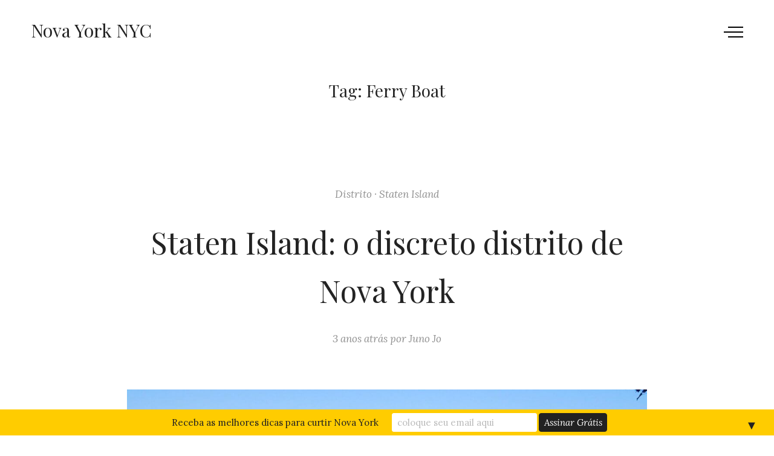

--- FILE ---
content_type: text/css
request_url: https://novayork.nyc/wp-content/themes/york-pro-child/style.css?ver=2.2.3
body_size: -98
content:
/*
Theme Name:     York Pro Child
Theme URI:      http://demo.themebeans.com/york
Description:    Make your modifications to York Pro in this child theme.
Author:         ThemeBeans
Author URI:     http://themebeans.com
Version:        1.0
Template:       york-pro
*/

--- FILE ---
content_type: text/javascript
request_url: https://novayork.nyc/wp-content/themes/york-pro/assets/js/vendors.min.js?ver=2.2.3
body_size: 37599
content:
!function(e){"use strict";"function"==typeof define&&define.amd?define(["jquery"],e):"object"==typeof exports?module.exports=e(require("jquery")):e(jQuery)}(function(e){"use strict";var t="animsition",n={init:function(i){i=e.extend({inClass:"fade-in",outClass:"fade-out",inDuration:1500,outDuration:800,linkElement:".animsition-link",loading:!0,loadingParentElement:"body",loadingClass:"animsition-loading",loadingInner:"",timeout:!1,timeoutCountdown:5e3,onLoadEvent:!0,browser:["animation-duration","-webkit-animation-duration"],overlay:!1,overlayClass:"animsition-overlay-slide",overlayParentElement:"body",transition:function(e){window.location.href=e}},i),n.settings={timer:!1,data:{inClass:"animsition-in-class",inDuration:"animsition-in-duration",outClass:"animsition-out-class",outDuration:"animsition-out-duration",overlay:"animsition-overlay"},events:{inStart:"animsition.inStart",inEnd:"animsition.inEnd",outStart:"animsition.outStart",outEnd:"animsition.outEnd"}};var o=n.supportCheck.call(this,i);if(!o&&i.browser.length>0&&(!o||!this.length))return"console"in window||(window.console={},window.console.log=function(e){return e}),this.length||console.log("Animsition: Element does not exist on page."),o||console.log("Animsition: Does not support this browser."),n.destroy.call(this);var r=n.optionCheck.call(this,i);return r&&e("."+i.overlayClass).length<=0&&n.addOverlay.call(this,i),i.loading&&e("."+i.loadingClass).length<=0&&n.addLoading.call(this,i),this.each(function(){var o=this,r=e(this),a=e(window),s=e(document),l=r.data(t);l||(i=e.extend({},i),r.data(t,{options:i}),i.timeout&&n.addTimer.call(o),i.onLoadEvent&&a.on("load."+t,function(){n.settings.timer&&clearTimeout(n.settings.timer),n["in"].call(o)}),a.on("pageshow."+t,function(e){e.originalEvent.persisted&&n["in"].call(o)}),a.on("unload."+t,function(){}),s.on("click."+t,i.linkElement,function(t){t.preventDefault();var i=e(this),r=i.attr("href");2===t.which||t.metaKey||t.shiftKey||-1!==navigator.platform.toUpperCase().indexOf("WIN")&&t.ctrlKey?window.open(r,"_blank"):n.out.call(o,i,r)}))})},addOverlay:function(t){e(t.overlayParentElement).prepend('<div class="'+t.overlayClass+'"></div>')},addLoading:function(t){e(t.loadingParentElement).append('<div class="'+t.loadingClass+'">'+t.loadingInner+"</div>")},removeLoading:function(){var n=e(this),i=n.data(t).options,o=e(i.loadingParentElement).children("."+i.loadingClass);o.fadeOut().remove()},addTimer:function(){var i=this,o=e(this),r=o.data(t).options;n.settings.timer=setTimeout(function(){n["in"].call(i),e(window).off("load."+t)},r.timeoutCountdown)},supportCheck:function(t){var n=e(this),i=t.browser,o=i.length,r=!1;0===o&&(r=!0);for(var a=0;o>a;a++)if("string"==typeof n.css(i[a])){r=!0;break}return r},optionCheck:function(t){var i,o=e(this);return i=!(!t.overlay&&!o.data(n.settings.data.overlay))},animationCheck:function(n,i,o){var r=e(this),a=r.data(t).options,s=typeof n,l=!i&&"number"===s,c=i&&"string"===s&&n.length>0;return l||c?n=n:i&&o?n=a.inClass:!i&&o?n=a.inDuration:i&&!o?n=a.outClass:i||o||(n=a.outDuration),n},"in":function(){var i=this,o=e(this),r=o.data(t).options,a=o.data(n.settings.data.inDuration),s=o.data(n.settings.data.inClass),l=n.animationCheck.call(i,a,!1,!0),c=n.animationCheck.call(i,s,!0,!0),u=n.optionCheck.call(i,r),d=o.data(t).outClass;r.loading&&n.removeLoading.call(i),d&&o.removeClass(d),u?n.inOverlay.call(i,c,l):n.inDefault.call(i,c,l)},inDefault:function(t,i){var o=e(this);o.css({"animation-duration":i+"ms"}).addClass(t).trigger(n.settings.events.inStart).animateCallback(function(){o.removeClass(t).css({opacity:1}).trigger(n.settings.events.inEnd)})},inOverlay:function(i,o){var r=e(this),a=r.data(t).options;r.css({opacity:1}).trigger(n.settings.events.inStart),e(a.overlayParentElement).children("."+a.overlayClass).css({"animation-duration":o+"ms"}).addClass(i).animateCallback(function(){r.trigger(n.settings.events.inEnd)})},out:function(i,o){var r=this,a=e(this),s=a.data(t).options,l=i.data(n.settings.data.outClass),c=a.data(n.settings.data.outClass),u=i.data(n.settings.data.outDuration),d=a.data(n.settings.data.outDuration),h=l?l:c,p=u?u:d,f=n.animationCheck.call(r,h,!0,!1),m=n.animationCheck.call(r,p,!1,!1),g=n.optionCheck.call(r,s);a.data(t).outClass=f,g?n.outOverlay.call(r,f,m,o):n.outDefault.call(r,f,m,o)},outDefault:function(i,o,r){var a=e(this),s=a.data(t).options;a.css({"animation-duration":o+1+"ms"}).addClass(i).trigger(n.settings.events.outStart).animateCallback(function(){a.trigger(n.settings.events.outEnd),s.transition(r)})},outOverlay:function(i,o,r){var a=this,s=e(this),l=s.data(t).options,c=s.data(n.settings.data.inClass),u=n.animationCheck.call(a,c,!0,!0);e(l.overlayParentElement).children("."+l.overlayClass).css({"animation-duration":o+1+"ms"}).removeClass(u).addClass(i).trigger(n.settings.events.outStart).animateCallback(function(){s.trigger(n.settings.events.outEnd),l.transition(r)})},destroy:function(){return this.each(function(){var n=e(this);e(window).off("."+t),n.css({opacity:1}).removeData(t)})}};e.fn.animateCallback=function(t){var n="animationend webkitAnimationEnd";return this.each(function(){var i=e(this);i.on(n,function(){return i.off(n),t.call(this)})})},e.fn.animsition=function(i){return n[i]?n[i].apply(this,Array.prototype.slice.call(arguments,1)):"object"!=typeof i&&i?void e.error("Method "+i+" does not exist on jQuery."+t):n.init.apply(this,arguments)}}),function(e){"use strict";e.fn.fitVids=function(t){var n={customSelector:null,ignore:null};if(!document.getElementById("fit-vids-style")){var i=document.head||document.getElementsByTagName("head")[0],o=".fluid-width-video-wrapper{width:100%;position:relative;padding:0;}.fluid-width-video-wrapper iframe,.fluid-width-video-wrapper object,.fluid-width-video-wrapper embed {position:absolute;top:0;left:0;width:100%;height:100%;}",r=document.createElement("div");r.innerHTML='<p>x</p><style id="fit-vids-style">'+o+"</style>",i.appendChild(r.childNodes[1])}return t&&e.extend(n,t),this.each(function(){var t=["iframe[src*='player.vimeo.com']","iframe[src*='youtube.com']","iframe[src*='youtube-nocookie.com']","iframe[src*='kickstarter.com'][src*='video.html']","object","embed"];n.customSelector&&t.push(n.customSelector);var i=".fitvidsignore";n.ignore&&(i=i+", "+n.ignore);var o=e(this).find(t.join(","));o=o.not("object object"),o=o.not(i),o.each(function(){var t=e(this);if(!(t.parents(i).length>0||"embed"===this.tagName.toLowerCase()&&t.parent("object").length||t.parent(".fluid-width-video-wrapper").length)){t.css("height")||t.css("width")||!isNaN(t.attr("height"))&&!isNaN(t.attr("width"))||(t.attr("height",9),t.attr("width",16));var n="object"===this.tagName.toLowerCase()||t.attr("height")&&!isNaN(parseInt(t.attr("height"),10))?parseInt(t.attr("height"),10):t.height(),o=isNaN(parseInt(t.attr("width"),10))?t.width():parseInt(t.attr("width"),10),r=n/o;if(!t.attr("id")){var a="fitvid"+Math.floor(999999*Math.random());t.attr("id",a)}t.wrap('<div class="fluid-width-video-wrapper"></div>').parent(".fluid-width-video-wrapper").css("padding-top",100*r+"%"),t.removeAttr("height").removeAttr("width")}})})}}(window.jQuery||window.Zepto),function(){function e(){}function t(e,t){for(var n=e.length;n--;)if(e[n].listener===t)return n;return-1}function n(e){return function(){return this[e].apply(this,arguments)}}var i=e.prototype,o=this,r=o.EventEmitter;i.getListeners=function(e){var t,n,i=this._getEvents();if("object"==typeof e){t={};for(n in i)i.hasOwnProperty(n)&&e.test(n)&&(t[n]=i[n])}else t=i[e]||(i[e]=[]);return t},i.flattenListeners=function(e){var t,n=[];for(t=0;t<e.length;t+=1)n.push(e[t].listener);return n},i.getListenersAsObject=function(e){var t,n=this.getListeners(e);return n instanceof Array&&(t={},t[e]=n),t||n},i.addListener=function(e,n){var i,o=this.getListenersAsObject(e),r="object"==typeof n;for(i in o)o.hasOwnProperty(i)&&t(o[i],n)===-1&&o[i].push(r?n:{listener:n,once:!1});return this},i.on=n("addListener"),i.addOnceListener=function(e,t){return this.addListener(e,{listener:t,once:!0})},i.once=n("addOnceListener"),i.defineEvent=function(e){return this.getListeners(e),this},i.defineEvents=function(e){for(var t=0;t<e.length;t+=1)this.defineEvent(e[t]);return this},i.removeListener=function(e,n){var i,o,r=this.getListenersAsObject(e);for(o in r)r.hasOwnProperty(o)&&(i=t(r[o],n),i!==-1&&r[o].splice(i,1));return this},i.off=n("removeListener"),i.addListeners=function(e,t){return this.manipulateListeners(!1,e,t)},i.removeListeners=function(e,t){return this.manipulateListeners(!0,e,t)},i.manipulateListeners=function(e,t,n){var i,o,r=e?this.removeListener:this.addListener,a=e?this.removeListeners:this.addListeners;if("object"!=typeof t||t instanceof RegExp)for(i=n.length;i--;)r.call(this,t,n[i]);else for(i in t)t.hasOwnProperty(i)&&(o=t[i])&&("function"==typeof o?r.call(this,i,o):a.call(this,i,o));return this},i.removeEvent=function(e){var t,n=typeof e,i=this._getEvents();if("string"===n)delete i[e];else if("object"===n)for(t in i)i.hasOwnProperty(t)&&e.test(t)&&delete i[t];else delete this._events;return this},i.removeAllListeners=n("removeEvent"),i.emitEvent=function(e,t){var n,i,o,r,a=this.getListenersAsObject(e);for(o in a)if(a.hasOwnProperty(o))for(i=a[o].length;i--;)n=a[o][i],n.once===!0&&this.removeListener(e,n.listener),r=n.listener.apply(this,t||[]),r===this._getOnceReturnValue()&&this.removeListener(e,n.listener);return this},i.trigger=n("emitEvent"),i.emit=function(e){var t=Array.prototype.slice.call(arguments,1);return this.emitEvent(e,t)},i.setOnceReturnValue=function(e){return this._onceReturnValue=e,this},i._getOnceReturnValue=function(){return!this.hasOwnProperty("_onceReturnValue")||this._onceReturnValue},i._getEvents=function(){return this._events||(this._events={})},e.noConflict=function(){return o.EventEmitter=r,e},"function"==typeof define&&define.amd?define("eventEmitter/EventEmitter",[],function(){return e}):"object"==typeof module&&module.exports?module.exports=e:this.EventEmitter=e}.call(this),function(e){function t(t){var n=e.event;return n.target=n.target||n.srcElement||t,n}var n=document.documentElement,i=function(){};n.addEventListener?i=function(e,t,n){e.addEventListener(t,n,!1)}:n.attachEvent&&(i=function(e,n,i){e[n+i]=i.handleEvent?function(){var n=t(e);i.handleEvent.call(i,n)}:function(){var n=t(e);i.call(e,n)},e.attachEvent("on"+n,e[n+i])});var o=function(){};n.removeEventListener?o=function(e,t,n){e.removeEventListener(t,n,!1)}:n.detachEvent&&(o=function(e,t,n){e.detachEvent("on"+t,e[t+n]);try{delete e[t+n]}catch(i){e[t+n]=void 0}});var r={bind:i,unbind:o};"function"==typeof define&&define.amd?define("eventie/eventie",r):e.eventie=r}(this),function(e,t){"function"==typeof define&&define.amd?define(["eventEmitter/EventEmitter","eventie/eventie"],function(n,i){return t(e,n,i)}):"object"==typeof exports?module.exports=t(e,require("wolfy87-eventemitter"),require("eventie")):e.imagesLoaded=t(e,e.EventEmitter,e.eventie)}(window,function(e,t,n){function i(e,t){for(var n in t)e[n]=t[n];return e}function o(e){return"[object Array]"===h.call(e)}function r(e){var t=[];if(o(e))t=e;else if("number"==typeof e.length)for(var n=0,i=e.length;n<i;n++)t.push(e[n]);else t.push(e);return t}function a(e,t,n){if(!(this instanceof a))return new a(e,t);"string"==typeof e&&(e=document.querySelectorAll(e)),this.elements=r(e),this.options=i({},this.options),"function"==typeof t?n=t:i(this.options,t),n&&this.on("always",n),this.getImages(),c&&(this.jqDeferred=new c.Deferred);var o=this;setTimeout(function(){o.check()})}function s(e){this.img=e}function l(e){this.src=e,p[e]=this}var c=e.jQuery,u=e.console,d="undefined"!=typeof u,h=Object.prototype.toString;a.prototype=new t,a.prototype.options={},a.prototype.getImages=function(){this.images=[];for(var e=0,t=this.elements.length;e<t;e++){var n=this.elements[e];"IMG"===n.nodeName&&this.addImage(n);var i=n.nodeType;if(i&&(1===i||9===i||11===i))for(var o=n.querySelectorAll("img"),r=0,a=o.length;r<a;r++){var s=o[r];this.addImage(s)}}},a.prototype.addImage=function(e){var t=new s(e);this.images.push(t)},a.prototype.check=function(){function e(e,o){return t.options.debug&&d&&u.log("confirm",e,o),t.progress(e),n++,n===i&&t.complete(),!0}var t=this,n=0,i=this.images.length;if(this.hasAnyBroken=!1,!i)return void this.complete();for(var o=0;o<i;o++){var r=this.images[o];r.on("confirm",e),r.check()}},a.prototype.progress=function(e){this.hasAnyBroken=this.hasAnyBroken||!e.isLoaded;var t=this;setTimeout(function(){t.emit("progress",t,e),t.jqDeferred&&t.jqDeferred.notify&&t.jqDeferred.notify(t,e)})},a.prototype.complete=function(){var e=this.hasAnyBroken?"fail":"done";this.isComplete=!0;var t=this;setTimeout(function(){if(t.emit(e,t),t.emit("always",t),t.jqDeferred){var n=t.hasAnyBroken?"reject":"resolve";t.jqDeferred[n](t)}})},c&&(c.fn.imagesLoaded=function(e,t){var n=new a(this,e,t);return n.jqDeferred.promise(c(this))}),s.prototype=new t,s.prototype.check=function(){var e=p[this.img.src]||new l(this.img.src);if(e.isConfirmed)return void this.confirm(e.isLoaded,"cached was confirmed");if(this.img.complete&&void 0!==this.img.naturalWidth)return void this.confirm(0!==this.img.naturalWidth,"naturalWidth");var t=this;e.on("confirm",function(e,n){return t.confirm(e.isLoaded,n),!0}),e.check()},s.prototype.confirm=function(e,t){this.isLoaded=e,this.emit("confirm",this,t)};var p={};return l.prototype=new t,l.prototype.check=function(){if(!this.isChecked){var e=new Image;n.bind(e,"load",this),n.bind(e,"error",this),e.src=this.src,this.isChecked=!0}},l.prototype.handleEvent=function(e){var t="on"+e.type;this[t]&&this[t](e)},l.prototype.onload=function(e){this.confirm(!0,"onload"),this.unbindProxyEvents(e)},l.prototype.onerror=function(e){this.confirm(!1,"onerror"),this.unbindProxyEvents(e)},l.prototype.confirm=function(e,t){this.isConfirmed=!0,this.isLoaded=e,this.emit("confirm",this,t)},l.prototype.unbindProxyEvents=function(e){n.unbind(e.target,"load",this),n.unbind(e.target,"error",this)},a}),function(e,t,n){"use strict";t.infinitescroll=function(e,n,i){this.element=t(i),this._create(e,n)||(this.failed=!0)},t.infinitescroll.defaults={loading:{finished:n,finishedMsg:"<em>Congratulations, you've reached the end of the internet.</em>",img:"[data-uri]",msg:null,msgText:"<em>Loading the next set of posts...</em>",selector:null,speed:"fast",start:n},state:{isDuringAjax:!1,isInvalidPage:!1,isDestroyed:!1,isDone:!1,isPaused:!1,isBeyondMaxPage:!1,currPage:1},debug:!1,behavior:n,binder:t(e),nextSelector:"div.navigation a:first",navSelector:"div.navigation",contentSelector:null,extraScrollPx:150,itemSelector:"div.post",animate:!1,pathParse:n,dataType:"html",appendCallback:!0,bufferPx:40,errorCallback:function(){},infid:0,pixelsFromNavToBottom:n,path:n,prefill:!1,maxPage:n},t.infinitescroll.prototype={_binding:function(e){var t=this,i=t.options;return i.v="2.0b2.120520",i.behavior&&this["_binding_"+i.behavior]!==n?void this["_binding_"+i.behavior].call(this):"bind"!==e&&"unbind"!==e?(this._debug("Binding value  "+e+" not valid"),!1):("unbind"===e?this.options.binder.unbind("smartscroll.infscr."+t.options.infid):this.options.binder[e]("smartscroll.infscr."+t.options.infid,function(){t.scroll()}),void this._debug("Binding",e))},_create:function(i,o){var r=t.extend(!0,{},t.infinitescroll.defaults,i);this.options=r;var a=t(e),s=this;if(!s._validate(i))return!1;var l=t(r.nextSelector).attr("href");if(!l)return this._debug("Navigation selector not found"),!1;r.path=r.path||this._determinepath(l),r.contentSelector=r.contentSelector||this.element,r.loading.selector=r.loading.selector||r.contentSelector,r.loading.msg=r.loading.msg||t('<div id="infscr-loading"><img alt="Loading..." src="'+r.loading.img+'" /><div>'+r.loading.msgText+"</div></div>"),(new Image).src=r.loading.img,r.pixelsFromNavToBottom===n&&(r.pixelsFromNavToBottom=t(document).height()-t(r.navSelector).offset().top,this._debug("pixelsFromNavToBottom: "+r.pixelsFromNavToBottom));var c=this;return r.loading.start=r.loading.start||function(){t(r.navSelector).hide(),r.loading.msg.appendTo(r.loading.selector).show(r.loading.speed,t.proxy(function(){this.beginAjax(r)},c))},r.loading.finished=r.loading.finished||function(){r.state.isBeyondMaxPage||r.loading.msg.fadeOut(r.loading.speed)},r.callback=function(e,i,s){r.behavior&&e["_callback_"+r.behavior]!==n&&e["_callback_"+r.behavior].call(t(r.contentSelector)[0],i,s),o&&o.call(t(r.contentSelector)[0],i,r,s),r.prefill&&a.bind("resize.infinite-scroll",e._prefill)},i.debug&&(!Function.prototype.bind||"object"!=typeof console&&"function"!=typeof console||"object"!=typeof console.log||["log","info","warn","error","assert","dir","clear","profile","profileEnd"].forEach(function(e){console[e]=this.call(console[e],console)},Function.prototype.bind)),this._setup(),r.prefill&&this._prefill(),!0},_prefill:function(){function n(){return i.options.contentSelector.height()<=o.height()}var i=this,o=t(e);this._prefill=function(){n()&&i.scroll(),o.bind("resize.infinite-scroll",function(){n()&&(o.unbind("resize.infinite-scroll"),i.scroll())})},this._prefill()},_debug:function(){!0===this.options.debug&&("undefined"!=typeof console&&"function"==typeof console.log?1===Array.prototype.slice.call(arguments).length&&"string"==typeof Array.prototype.slice.call(arguments)[0]?console.log(Array.prototype.slice.call(arguments).toString()):console.log(Array.prototype.slice.call(arguments)):Function.prototype.bind||"undefined"==typeof console||"object"!=typeof console.log||Function.prototype.call.call(console.log,console,Array.prototype.slice.call(arguments)))},_determinepath:function(e){var t=this.options;if(t.behavior&&this["_determinepath_"+t.behavior]!==n)return this["_determinepath_"+t.behavior].call(this,e);if(t.pathParse)return this._debug("pathParse manual"),t.pathParse(e,this.options.state.currPage+1);if(e.match(/^(.*?)\b2\b(.*?$)/))e=e.match(/^(.*?)\b2\b(.*?$)/).slice(1);else if(e.match(/^(.*?)2(.*?$)/)){if(e.match(/^(.*?page=)2(\/.*|$)/))return e=e.match(/^(.*?page=)2(\/.*|$)/).slice(1);e=e.match(/^(.*?)2(.*?$)/).slice(1)}else{if(e.match(/^(.*?page=)1(\/.*|$)/))return e=e.match(/^(.*?page=)1(\/.*|$)/).slice(1);this._debug("Sorry, we couldn't parse your Next (Previous Posts) URL. Verify your the css selector points to the correct A tag. If you still get this error: yell, scream, and kindly ask for help at infinite-scroll.com."),t.state.isInvalidPage=!0}return this._debug("determinePath",e),e},_error:function(e){var t=this.options;return t.behavior&&this["_error_"+t.behavior]!==n?void this["_error_"+t.behavior].call(this,e):("destroy"!==e&&"end"!==e&&(e="unknown"),this._debug("Error",e),("end"===e||t.state.isBeyondMaxPage)&&this._showdonemsg(),t.state.isDone=!0,t.state.currPage=1,t.state.isPaused=!1,t.state.isBeyondMaxPage=!1,void this._binding("unbind"))},_loadcallback:function(i,o,r){var a,s=this.options,l=this.options.callback,c=s.state.isDone?"done":s.appendCallback?"append":"no-append";if(s.behavior&&this["_loadcallback_"+s.behavior]!==n)return void this["_loadcallback_"+s.behavior].call(this,i,o);switch(c){case"done":return this._showdonemsg(),!1;case"no-append":"html"===s.dataType&&(o="<div>"+o+"</div>",o=t(o).find(s.itemSelector));break;case"append":var u=i.children();if(0===u.length)return this._error("end");for(a=document.createDocumentFragment();i[0].firstChild;)a.appendChild(i[0].firstChild);this._debug("contentSelector",t(s.contentSelector)[0]),t(s.contentSelector)[0].appendChild(a),o=u.get()}if(s.loading.finished.call(t(s.contentSelector)[0],s),s.animate){var d=t(e).scrollTop()+t(s.loading.msg).height()+s.extraScrollPx+"px";t("html,body").animate({scrollTop:d},800,function(){s.state.isDuringAjax=!1})}s.animate||(s.state.isDuringAjax=!1),l(this,o,r),s.prefill&&this._prefill()},_nearbottom:function(){var i=this.options,o=0+t(document).height()-i.binder.scrollTop()-t(e).height();return i.behavior&&this["_nearbottom_"+i.behavior]!==n?this["_nearbottom_"+i.behavior].call(this):(this._debug("math:",o,i.pixelsFromNavToBottom),o-i.bufferPx<i.pixelsFromNavToBottom)},_pausing:function(e){var t=this.options;if(t.behavior&&this["_pausing_"+t.behavior]!==n)return void this["_pausing_"+t.behavior].call(this,e);switch("pause"!==e&&"resume"!==e&&null!==e&&this._debug("Invalid argument. Toggling pause value instead"),e=!e||"pause"!==e&&"resume"!==e?"toggle":e){case"pause":t.state.isPaused=!0;break;case"resume":t.state.isPaused=!1;break;case"toggle":t.state.isPaused=!t.state.isPaused}return this._debug("Paused",t.state.isPaused),!1},_setup:function(){var e=this.options;return e.behavior&&this["_setup_"+e.behavior]!==n?void this["_setup_"+e.behavior].call(this):(this._binding("bind"),!1)},_showdonemsg:function(){var e=this.options;return e.behavior&&this["_showdonemsg_"+e.behavior]!==n?void this["_showdonemsg_"+e.behavior].call(this):(e.loading.msg.find("img").hide().parent().find("div").html(e.loading.finishedMsg).animate({opacity:1},2e3,function(){t(this).parent().fadeOut(e.loading.speed)}),void e.errorCallback.call(t(e.contentSelector)[0],"done"))},_validate:function(e){for(var n in e)if(n.indexOf&&n.indexOf("Selector")>-1&&0===t(e[n]).length)return this._debug("Your "+n+" found no elements."),!1;return!0},bind:function(){this._binding("bind")},destroy:function(){return this.options.state.isDestroyed=!0,this.options.loading.finished(),this._error("destroy")},pause:function(){this._pausing("pause")},resume:function(){this._pausing("resume")},beginAjax:function(e){var i,o,r,a,s=this,l=e.path;if(e.state.currPage++,e.maxPage!=n&&e.state.currPage>e.maxPage)return e.state.isBeyondMaxPage=!0,
void this.destroy();switch(i=t(t(e.contentSelector).is("table, tbody")?"<tbody/>":"<div/>"),o="function"==typeof l?l(e.state.currPage):l.join(e.state.currPage),s._debug("heading into ajax",o),r="html"===e.dataType||"json"===e.dataType?e.dataType:"html+callback",e.appendCallback&&"html"===e.dataType&&(r+="+callback"),r){case"html+callback":s._debug("Using HTML via .load() method"),i.load(o+" "+e.itemSelector,n,function(e){s._loadcallback(i,e,o)});break;case"html":s._debug("Using "+r.toUpperCase()+" via $.ajax() method"),t.ajax({url:o,dataType:e.dataType,complete:function(e,t){a="undefined"!=typeof e.isResolved?e.isResolved():"success"===t||"notmodified"===t,a?s._loadcallback(i,e.responseText,o):s._error("end")}});break;case"json":s._debug("Using "+r.toUpperCase()+" via $.ajax() method"),t.ajax({dataType:"json",type:"GET",url:o,success:function(t,r,l){if(a="undefined"!=typeof l.isResolved?l.isResolved():"success"===r||"notmodified"===r,e.appendCallback)if(e.template!==n){var c=e.template(t);i.append(c),a?s._loadcallback(i,c):s._error("end")}else s._debug("template must be defined."),s._error("end");else a?s._loadcallback(i,t,o):s._error("end")},error:function(){s._debug("JSON ajax request failed."),s._error("end")}})}},retrieve:function(e){e=e||null;var i=this,o=i.options;return o.behavior&&this["retrieve_"+o.behavior]!==n?void this["retrieve_"+o.behavior].call(this,e):o.state.isDestroyed?(this._debug("Instance is destroyed"),!1):(o.state.isDuringAjax=!0,void o.loading.start.call(t(o.contentSelector)[0],o))},scroll:function(){var e=this.options,t=e.state;return e.behavior&&this["scroll_"+e.behavior]!==n?void this["scroll_"+e.behavior].call(this):void(t.isDuringAjax||t.isInvalidPage||t.isDone||t.isDestroyed||t.isPaused||this._nearbottom()&&this.retrieve())},toggle:function(){this._pausing()},unbind:function(){this._binding("unbind")},update:function(e){t.isPlainObject(e)&&(this.options=t.extend(!0,this.options,e))}},t.fn.infinitescroll=function(e,n){var i=typeof e;switch(i){case"string":var o=Array.prototype.slice.call(arguments,1);this.each(function(){var n=t.data(this,"infinitescroll");return!!n&&(!(!t.isFunction(n[e])||"_"===e.charAt(0))&&void n[e].apply(n,o))});break;case"object":this.each(function(){var i=t.data(this,"infinitescroll");i?i.update(e):(i=new t.infinitescroll(e,n,this),i.failed||t.data(this,"infinitescroll",i))})}return this};var i,o=t.event;o.special.smartscroll={setup:function(){t(this).bind("scroll",o.special.smartscroll.handler)},teardown:function(){t(this).unbind("scroll",o.special.smartscroll.handler)},handler:function(e,n){var o=this,r=arguments;e.type="smartscroll",i&&clearTimeout(i),i=setTimeout(function(){t(o).trigger("smartscroll",r)},"execAsap"===n?0:100)}},t.fn.smartscroll=function(e){return e?this.bind("smartscroll",e):this.trigger("smartscroll",["execAsap"])}}(window,jQuery),!function(e,t){"use strict";var n,i=e.document,o=i.documentElement,r=e.Modernizr,a=function(e){return e.charAt(0).toUpperCase()+e.slice(1)},s="Moz Webkit O Ms".split(" "),l=function(e){var t,n=o.style;if("string"==typeof n[e])return e;e=a(e);for(var i=0,r=s.length;r>i;i++)if(t=s[i]+e,"string"==typeof n[t])return t},c=l("transform"),u=l("transitionProperty"),d={csstransforms:function(){return!!c},csstransforms3d:function(){var e=!!l("perspective");if(e&&"webkitPerspective"in o.style){var n=t("<style>@media (transform-3d),(-webkit-transform-3d){#modernizr{height:3px}}</style>").appendTo("head"),i=t('<div id="modernizr" />').appendTo("html");e=3===i.height(),i.remove(),n.remove()}return e},csstransitions:function(){return!!u}};if(r)for(n in d)r.hasOwnProperty(n)||r.addTest(n,d[n]);else{r=e.Modernizr={_version:"1.6ish: miniModernizr for Isotope"};var h,p=" ";for(n in d)h=d[n](),r[n]=h,p+=" "+(h?"":"no-")+n;t("html").addClass(p)}if(r.csstransforms){var f=r.csstransforms3d?{translate:function(e){return"translate3d("+e[0]+"px, "+e[1]+"px, 0) "},scale:function(e){return"scale3d("+e+", "+e+", 1) "}}:{translate:function(e){return"translate("+e[0]+"px, "+e[1]+"px) "},scale:function(e){return"scale("+e+") "}},m=function(e,n,i){var o,r,a=t.data(e,"isoTransform")||{},s={},l={};s[n]=i,t.extend(a,s);for(o in a)r=a[o],l[o]=f[o](r);var u=l.translate||"",d=l.scale||"",h=u+d;t.data(e,"isoTransform",a),e.style[c]=h};t.cssNumber.scale=!0,t.cssHooks.scale={set:function(e,t){m(e,"scale",t)},get:function(e){var n=t.data(e,"isoTransform");return n&&n.scale?n.scale:1}},t.fx.step.scale=function(e){t.cssHooks.scale.set(e.elem,e.now+e.unit)},t.cssNumber.translate=!0,t.cssHooks.translate={set:function(e,t){m(e,"translate",t)},get:function(e){var n=t.data(e,"isoTransform");return n&&n.translate?n.translate:[0,0]}}}var g,v;r.csstransitions&&(g={WebkitTransitionProperty:"webkitTransitionEnd",MozTransitionProperty:"transitionend",OTransitionProperty:"oTransitionEnd otransitionend",transitionProperty:"transitionend"}[u],v=l("transitionDuration"));var y,w=t.event,b=t.event.handle?"handle":"dispatch";w.special.smartresize={setup:function(){t(this).bind("resize",w.special.smartresize.handler)},teardown:function(){t(this).unbind("resize",w.special.smartresize.handler)},handler:function(e,t){var n=this,i=arguments;e.type="smartresize",y&&clearTimeout(y),y=setTimeout(function(){w[b].apply(n,i)},"execAsap"===t?0:100)}},t.fn.smartresize=function(e){return e?this.bind("smartresize",e):this.trigger("smartresize",["execAsap"])},t.Isotope=function(e,n,i){this.element=t(n),this._create(e),this._init(i)};var A=["width","height"],C=t(e);t.Isotope.settings={resizable:!0,layoutMode:"masonry",containerClass:"isotope",itemClass:"isotope-item",hiddenClass:"isotope-hidden",hiddenStyle:{opacity:0,scale:.001},visibleStyle:{opacity:1,scale:1},containerStyle:{position:"relative",overflow:"hidden"},animationEngine:"best-available",animationOptions:{queue:!1,duration:800},sortBy:"original-order",sortAscending:!0,resizesContainer:!0,transformsEnabled:!0,itemPositionDataEnabled:!1},t.Isotope.prototype={_create:function(e){this.options=t.extend({},t.Isotope.settings,e),this.styleQueue=[],this.elemCount=0;var n=this.element[0].style;this.originalStyle={};var i=A.slice(0);for(var o in this.options.containerStyle)i.push(o);for(var r=0,a=i.length;a>r;r++)o=i[r],this.originalStyle[o]=n[o]||"";this.element.css(this.options.containerStyle),this._updateAnimationEngine(),this._updateUsingTransforms();var s={"original-order":function(e,t){return t.elemCount++,t.elemCount},random:function(){return Math.random()}};this.options.getSortData=t.extend(this.options.getSortData,s),this.reloadItems(),this.offset={left:parseInt(this.element.css("padding-left")||0,10),top:parseInt(this.element.css("padding-top")||0,10)};var l=this;setTimeout(function(){l.element.addClass(l.options.containerClass)},0),this.options.resizable&&C.bind("smartresize.isotope",function(){l.resize()}),this.element.delegate("."+this.options.hiddenClass,"click",function(){return!1})},_getAtoms:function(e){var t=this.options.itemSelector,n=t?e.filter(t).add(e.find(t)):e,i={position:"absolute"};return n=n.filter(function(e,t){return 1===t.nodeType}),this.usingTransforms&&(i.left=0,i.top=0),n.css(i).addClass(this.options.itemClass),this.updateSortData(n,!0),n},_init:function(e){this.$filteredAtoms=this._filter(this.$allAtoms),this._sort(),this.reLayout(e)},option:function(e){if(t.isPlainObject(e)){this.options=t.extend(!0,this.options,e);var n;for(var i in e)n="_update"+a(i),this[n]&&this[n]()}},_updateAnimationEngine:function(){var e,t=this.options.animationEngine.toLowerCase().replace(/[ _\-]/g,"");switch(t){case"css":case"none":e=!1;break;case"jquery":e=!0;break;default:e=!r.csstransitions}this.isUsingJQueryAnimation=e,this._updateUsingTransforms()},_updateTransformsEnabled:function(){this._updateUsingTransforms()},_updateUsingTransforms:function(){var e=this.usingTransforms=this.options.transformsEnabled&&r.csstransforms&&r.csstransitions&&!this.isUsingJQueryAnimation;e||(delete this.options.hiddenStyle.scale,delete this.options.visibleStyle.scale),this.getPositionStyles=e?this._translate:this._positionAbs},_filter:function(e){var t=""===this.options.filter?"*":this.options.filter;if(!t)return e;var n=this.options.hiddenClass,i="."+n,o=e.filter(i),r=o;if("*"!==t){r=o.filter(t);var a=e.not(i).not(t).addClass(n);this.styleQueue.push({$el:a,style:this.options.hiddenStyle})}return this.styleQueue.push({$el:r,style:this.options.visibleStyle}),r.removeClass(n),e.filter(t)},updateSortData:function(e,n){var i,o,r=this,a=this.options.getSortData;e.each(function(){i=t(this),o={};for(var e in a)o[e]=n||"original-order"!==e?a[e](i,r):t.data(this,"isotope-sort-data")[e];t.data(this,"isotope-sort-data",o)})},_sort:function(){var e=this.options.sortBy,t=this._getSorter,n=this.options.sortAscending?1:-1,i=function(i,o){var r=t(i,e),a=t(o,e);return r===a&&"original-order"!==e&&(r=t(i,"original-order"),a=t(o,"original-order")),(r>a?1:a>r?-1:0)*n};this.$filteredAtoms.sort(i)},_getSorter:function(e,n){return t.data(e,"isotope-sort-data")[n]},_translate:function(e,t){return{translate:[e,t]}},_positionAbs:function(e,t){return{left:e,top:t}},_pushPosition:function(e,t,n){t=Math.round(t+this.offset.left),n=Math.round(n+this.offset.top);var i=this.getPositionStyles(t,n);this.styleQueue.push({$el:e,style:i}),this.options.itemPositionDataEnabled&&e.data("isotope-item-position",{x:t,y:n})},layout:function(e,t){var n=this.options.layoutMode;if(this["_"+n+"Layout"](e),this.options.resizesContainer){var i=this["_"+n+"GetContainerSize"]();this.styleQueue.push({$el:this.element,style:i})}this._processStyleQueue(e,t),this.isLaidOut=!0},_processStyleQueue:function(e,n){var i,o,a,s,l=this.isLaidOut&&this.isUsingJQueryAnimation?"animate":"css",c=this.options.animationOptions,u=this.options.onLayout;if(o=function(e,t){t.$el[l](t.style,c)},this._isInserting&&this.isUsingJQueryAnimation)o=function(e,t){i=t.$el.hasClass("no-transition")?"css":l,t.$el[i](t.style,c)};else if(n||u||c.complete){var d=!1,h=[n,u,c.complete],p=this;if(a=!0,s=function(){if(!d){for(var t,n=0,i=h.length;i>n;n++)t=h[n],"function"==typeof t&&t.call(p.element,e,p);d=!0}},this.isUsingJQueryAnimation&&"animate"===l)c.complete=s,a=!1;else if(r.csstransitions){for(var f,m=0,y=this.styleQueue[0],w=y&&y.$el;!w||!w.length;){if(f=this.styleQueue[m++],!f)return;w=f.$el}var b=parseFloat(getComputedStyle(w[0])[v]);b>0&&(o=function(e,t){t.$el[l](t.style,c).one(g,s)},a=!1)}}t.each(this.styleQueue,o),a&&s(),this.styleQueue=[]},resize:function(){this["_"+this.options.layoutMode+"ResizeChanged"]()&&this.reLayout()},reLayout:function(e){this["_"+this.options.layoutMode+"Reset"](),this.layout(this.$filteredAtoms,e)},addItems:function(e,t){var n=this._getAtoms(e);this.$allAtoms=this.$allAtoms.add(n),t&&t(n)},insert:function(e,t){this.element.append(e);var n=this;this.addItems(e,function(e){var i=n._filter(e);n._addHideAppended(i),n._sort(),n.reLayout(),n._revealAppended(i,t)})},appended:function(e,t){var n=this;this.addItems(e,function(e){n._addHideAppended(e),n.layout(e),n._revealAppended(e,t)})},_addHideAppended:function(e){this.$filteredAtoms=this.$filteredAtoms.add(e),e.addClass("no-transition"),this._isInserting=!0,this.styleQueue.push({$el:e,style:this.options.hiddenStyle})},_revealAppended:function(e,t){var n=this;setTimeout(function(){e.removeClass("no-transition"),n.styleQueue.push({$el:e,style:n.options.visibleStyle}),n._isInserting=!1,n._processStyleQueue(e,t)},10)},reloadItems:function(){this.$allAtoms=this._getAtoms(this.element.children())},remove:function(e,t){this.$allAtoms=this.$allAtoms.not(e),this.$filteredAtoms=this.$filteredAtoms.not(e);var n=this,i=function(){e.remove(),t&&t.call(n.element)};e.filter(":not(."+this.options.hiddenClass+")").length?(this.styleQueue.push({$el:e,style:this.options.hiddenStyle}),this._sort(),this.reLayout(i)):i()},shuffle:function(e){this.updateSortData(this.$allAtoms),this.options.sortBy="random",this._sort(),this.reLayout(e)},destroy:function(){var e=this.usingTransforms,t=this.options;this.$allAtoms.removeClass(t.hiddenClass+" "+t.itemClass).each(function(){var t=this.style;t.position="",t.top="",t.left="",t.opacity="",e&&(t[c]="")});var n=this.element[0].style;for(var i in this.originalStyle)n[i]=this.originalStyle[i];this.element.unbind(".isotope").undelegate("."+t.hiddenClass,"click").removeClass(t.containerClass).removeData("isotope"),C.unbind(".isotope")},_getSegments:function(e){var t,n=this.options.layoutMode,i=e?"rowHeight":"columnWidth",o=e?"height":"width",r=e?"rows":"cols",s=this.element[o](),l=this.options[n]&&this.options[n][i]||this.$filteredAtoms["outer"+a(o)](!0)||s;t=Math.floor(s/l),t=Math.max(t,1),this[n][r]=t,this[n][i]=l},_checkIfSegmentsChanged:function(e){var t=this.options.layoutMode,n=e?"rows":"cols",i=this[t][n];return this._getSegments(e),this[t][n]!==i},_masonryReset:function(){this.masonry={},this._getSegments();var e=this.masonry.cols;for(this.masonry.colYs=[];e--;)this.masonry.colYs.push(0)},_masonryLayout:function(e){var n=this,i=n.masonry;e.each(function(){var e=t(this),o=Math.ceil(e.outerWidth(!0)/i.columnWidth);if(o=Math.min(o,i.cols),1===o)n._masonryPlaceBrick(e,i.colYs);else{var r,a,s=i.cols+1-o,l=[];for(a=0;s>a;a++)r=i.colYs.slice(a,a+o),l[a]=Math.max.apply(Math,r);n._masonryPlaceBrick(e,l)}})},_masonryPlaceBrick:function(e,t){for(var n=Math.min.apply(Math,t),i=0,o=0,r=t.length;r>o;o++)if(t[o]===n){i=o;break}var a=this.masonry.columnWidth*i,s=n;this._pushPosition(e,a,s);var l=n+e.outerHeight(!0),c=this.masonry.cols+1-r;for(o=0;c>o;o++)this.masonry.colYs[i+o]=l},_masonryGetContainerSize:function(){var e=Math.max.apply(Math,this.masonry.colYs);return{height:e}},_masonryResizeChanged:function(){return this._checkIfSegmentsChanged()},_fitRowsReset:function(){this.fitRows={x:0,y:0,height:0}},_fitRowsLayout:function(e){var n=this,i=this.element.width(),o=this.fitRows;e.each(function(){var e=t(this),r=e.outerWidth(!0),a=e.outerHeight(!0);0!==o.x&&r+o.x>i&&(o.x=0,o.y=o.height),n._pushPosition(e,o.x,o.y),o.height=Math.max(o.y+a,o.height),o.x+=r})},_fitRowsGetContainerSize:function(){return{height:this.fitRows.height}},_fitRowsResizeChanged:function(){return!0},_cellsByRowReset:function(){this.cellsByRow={index:0},this._getSegments(),this._getSegments(!0)},_cellsByRowLayout:function(e){var n=this,i=this.cellsByRow;e.each(function(){var e=t(this),o=i.index%i.cols,r=Math.floor(i.index/i.cols),a=(o+.5)*i.columnWidth-e.outerWidth(!0)/2,s=(r+.5)*i.rowHeight-e.outerHeight(!0)/2;n._pushPosition(e,a,s),i.index++})},_cellsByRowGetContainerSize:function(){return{height:Math.ceil(this.$filteredAtoms.length/this.cellsByRow.cols)*this.cellsByRow.rowHeight+this.offset.top}},_cellsByRowResizeChanged:function(){return this._checkIfSegmentsChanged()},_straightDownReset:function(){this.straightDown={y:0}},_straightDownLayout:function(e){var n=this;e.each(function(){var e=t(this);n._pushPosition(e,0,n.straightDown.y),n.straightDown.y+=e.outerHeight(!0)})},_straightDownGetContainerSize:function(){return{height:this.straightDown.y}},_straightDownResizeChanged:function(){return!0},_masonryHorizontalReset:function(){this.masonryHorizontal={},this._getSegments(!0);var e=this.masonryHorizontal.rows;for(this.masonryHorizontal.rowXs=[];e--;)this.masonryHorizontal.rowXs.push(0)},_masonryHorizontalLayout:function(e){var n=this,i=n.masonryHorizontal;e.each(function(){var e=t(this),o=Math.ceil(e.outerHeight(!0)/i.rowHeight);if(o=Math.min(o,i.rows),1===o)n._masonryHorizontalPlaceBrick(e,i.rowXs);else{var r,a,s=i.rows+1-o,l=[];for(a=0;s>a;a++)r=i.rowXs.slice(a,a+o),l[a]=Math.max.apply(Math,r);n._masonryHorizontalPlaceBrick(e,l)}})},_masonryHorizontalPlaceBrick:function(e,t){for(var n=Math.min.apply(Math,t),i=0,o=0,r=t.length;r>o;o++)if(t[o]===n){i=o;break}var a=n,s=this.masonryHorizontal.rowHeight*i;this._pushPosition(e,a,s);var l=n+e.outerWidth(!0),c=this.masonryHorizontal.rows+1-r;for(o=0;c>o;o++)this.masonryHorizontal.rowXs[i+o]=l},_masonryHorizontalGetContainerSize:function(){var e=Math.max.apply(Math,this.masonryHorizontal.rowXs);return{width:e}},_masonryHorizontalResizeChanged:function(){return this._checkIfSegmentsChanged(!0)},_fitColumnsReset:function(){this.fitColumns={x:0,y:0,width:0}},_fitColumnsLayout:function(e){var n=this,i=this.element.height(),o=this.fitColumns;e.each(function(){var e=t(this),r=e.outerWidth(!0),a=e.outerHeight(!0);0!==o.y&&a+o.y>i&&(o.x=o.width,o.y=0),n._pushPosition(e,o.x,o.y),o.width=Math.max(o.x+r,o.width),o.y+=a})},_fitColumnsGetContainerSize:function(){return{width:this.fitColumns.width}},_fitColumnsResizeChanged:function(){return!0},_cellsByColumnReset:function(){this.cellsByColumn={index:0},this._getSegments(),this._getSegments(!0)},_cellsByColumnLayout:function(e){var n=this,i=this.cellsByColumn;e.each(function(){var e=t(this),o=Math.floor(i.index/i.rows),r=i.index%i.rows,a=(o+.5)*i.columnWidth-e.outerWidth(!0)/2,s=(r+.5)*i.rowHeight-e.outerHeight(!0)/2;n._pushPosition(e,a,s),i.index++})},_cellsByColumnGetContainerSize:function(){return{width:Math.ceil(this.$filteredAtoms.length/this.cellsByColumn.rows)*this.cellsByColumn.columnWidth}},_cellsByColumnResizeChanged:function(){return this._checkIfSegmentsChanged(!0)},_straightAcrossReset:function(){this.straightAcross={x:0}},_straightAcrossLayout:function(e){var n=this;e.each(function(){var e=t(this);n._pushPosition(e,n.straightAcross.x,0),n.straightAcross.x+=e.outerWidth(!0)})},_straightAcrossGetContainerSize:function(){return{width:this.straightAcross.x}},_straightAcrossResizeChanged:function(){return!0}},t.fn.imagesLoaded=function(e){function n(){e.call(o,r)}function i(e){var o=e.target;o.src!==s&&-1===t.inArray(o,l)&&(l.push(o),--a<=0&&(setTimeout(n),r.unbind(".imagesLoaded",i)))}var o=this,r=o.find("img").add(o.filter("img")),a=r.length,s="[data-uri]",l=[];return a||n(),r.bind("load.imagesLoaded error.imagesLoaded",i).each(function(){var e=this.src;this.src=s,this.src=e}),o};var x=function(t){e.console&&e.console.error(t)};t.fn.isotope=function(e,n){if("string"==typeof e){var i=Array.prototype.slice.call(arguments,1);this.each(function(){var n=t.data(this,"isotope");return n?t.isFunction(n[e])&&"_"!==e.charAt(0)?void n[e].apply(n,i):void x("no such method '"+e+"' for isotope instance"):void x("cannot call methods on isotope prior to initialization; attempted to call method '"+e+"'")})}else this.each(function(){var i=t.data(this,"isotope");i?(i.option(e),i._init(n)):t.data(this,"isotope",new t.Isotope(e,this,n))});return this}}(window,jQuery),function(e,t){"function"==typeof define&&define.amd?define(["jquery"],function(n){return t(e,n)}):"object"==typeof module&&"object"==typeof module.exports?module.exports=t(e,require("jquery")):e.lity=t(e,e.jQuery||e.Zepto)}("undefined"!=typeof window?window:this,function(e,t){"use strict";function n(){m[g>0?"addClass":"removeClass"]("lity-active")}function i(e){var n=t.Deferred();return x?(e.one(x,n.resolve),setTimeout(n.resolve,500)):n.resolve(),n.promise()}function o(e,n,i){if(1===arguments.length)return t.extend({},e);if("string"==typeof n){if("undefined"==typeof i)return"undefined"==typeof e[n]?null:e[n];e[n]=i}else t.extend(e,n);return this}function r(){return"file:"===e.location.protocol?"http:":""}function a(e){for(var t,n=decodeURI(e).split("&"),i={},o=0,r=n.length;o<r;o++)n[o]&&(t=n[o].split("="),i[t[0]]=t[1]);return i}function s(e,n){return e+(e.indexOf("?")>-1?"&":"?")+t.param(n)}function l(e){return t('<span class="lity-error"/>').append(e)}function c(e){if(!v.test(e))return!1;var n=t('<img src="'+e+'">'),i=t.Deferred(),o=function(){i.reject(l("Failed loading image"))};return n.on("load",function(){return 0===this.naturalWidth?o():void i.resolve(n)}).on("error",o),i.promise()}function u(e){var n;try{n=t(e)}catch(i){return!1}if(!n.length)return!1;var o=t('<span style="display:none !important" class="lity-inline-placeholder"/>');return n.after(o).on("lity:ready",function(e,t){t.one("lity:remove",function(){o.before(n.addClass("lity-hide")).remove()})})}function d(e){var n,i=e;return n=y.exec(e),n&&(i=s(r()+"//www.youtube"+(n[2]||"")+".com/embed/"+n[4],t.extend({autoplay:1},a(n[5]||"")))),n=w.exec(e),n&&(i=s(r()+"//player.vimeo.com/video/"+n[3],t.extend({autoplay:1},a(n[4]||"")))),n=b.exec(e),n&&(i=s(r()+"//www.google."+n[3]+"/maps?"+n[6],{output:n[6].indexOf("layer=c")>0?"svembed":"embed"})),'<div class="lity-iframe-container"><iframe frameborder="0" allowfullscreen src="'+i+'"></iframe></div>'}function h(e){function r(e){27===e.keyCode&&u()}function a(){var e=p.documentElement.clientHeight?p.documentElement.clientHeight:Math.round(f.height());m.css("max-height",Math.floor(e)+"px").trigger("lity:resize",[h])}function s(e,n){h&&(m=t(n),f.on("resize",a),a(),h.find(".lity-loader").each(function(){var e=t(this);i(e).always(function(){e.remove()})}),h.removeClass("lity-loading").find(".lity-content").empty().append(m),m.removeClass("lity-hide").trigger("lity:ready",[h,e]),w.resolve())}function l(e,i,o,a){g++,n(),h=t(o.template).addClass("lity-loading").appendTo("body"),o.esc&&f.one("keyup",r),setTimeout(function(){h.addClass("lity-opened lity-"+e).on("click","[data-lity-close]",function(e){t(e.target).is("[data-lity-close]")&&u()}).trigger("lity:open",[h,a]),t.when(i).always(t.proxy(s,null,a))},0)}function c(e,n,i){var o,r,a=t.extend({},A,y);if(n=t.extend({},C,v,n),n.handler&&a[n.handler])r=a[n.handler](e,d),o=n.handler;else{var s={};t.each(["inline","iframe"],function(e,t){a[t]&&(s[t]=a[t]),delete a[t]});var c=function(t,n){return!n||(r=n(e,d),r?(o=t,!1):void 0)};t.each(a,c),o||t.each(s,c)}return r&&(w=t.Deferred(),t.when(u()).done(t.proxy(l,null,o,r,n,i))),!!r}function u(){if(h){var e=t.Deferred();return w.done(function(){g--,n(),f.off("resize",a).off("keyup",r),m.trigger("lity:close",[h]),h.removeClass("lity-opened").addClass("lity-closed");var t=h,o=m;h=null,m=null,i(o.add(t)).always(function(){o.trigger("lity:remove",[t]),t.remove(),e.resolve()})}),e.promise()}}function d(e){if(!e.preventDefault)return d.open(e);var n=t(this),i=n.data("lity-target")||n.attr("href")||n.attr("src");if(i){var o=n.data("lity-options")||n.data("lity");c(i,o,n)&&e.preventDefault()}}var h,m,v={},y={},w=t.Deferred().resolve();return d.handlers=t.proxy(o,d,y),d.options=t.proxy(o,d,v),d.open=function(e,t,n){return c(e,t,n),d},d.close=function(){return u(),d},d.options(e)}var p=e.document,f=t(e),m=t("html"),g=0,v=/\.(png|jpe?g|gif|svg|webp|bmp|ico|tiff?)(\?\S*)?$/i,y=/(youtube(-nocookie)?\.com|youtu\.be)\/(watch\?v=|v\/|u\/|embed\/?)?([\w-]{11})(.*)?/i,w=/(vimeo(pro)?.com)\/(?:[^\d]+)?(\d+)\??(.*)?$/,b=/((maps|www)\.)?google\.([^\/\?]+)\/?((maps\/?)?\?)(.*)/i,A={image:c,inline:u,iframe:d},C={esc:!0,handler:null,template:'<div class="lity" tabindex="-1"><div class="lity-wrap" data-lity-close><div class="lity-loader">Loading...</div><div class="lity-container"><div class="lity-content"></div><button class="lity-close" type="button" title="Close (Esc)" data-lity-close>×</button></div></div></div>'},x=function(){var e=p.createElement("div"),t={WebkitTransition:"webkitTransitionEnd",MozTransition:"transitionend",OTransition:"oTransitionEnd otransitionend",transition:"transitionend"};for(var n in t)if(void 0!==e.style[n])return t[n];return!1}();return h.version="1.6.0",h.handlers=t.proxy(o,h,A),h.options=t.proxy(o,h,C),t(p).on("click","[data-lity]",h()),h}),!function(e,t){"function"==typeof define&&define.amd?define(t):"object"==typeof exports?module.exports=t():e.PhotoSwipeUI_Default=t()}(this,function(){"use strict";var e=function(e,t){var n,i,o,r,a,s,l,c,u,d,h,p,f,m,g,v,y,w,b,A=this,C=!1,x=!0,E=!0,I={barsSize:{top:20,bottom:"auto"},closeElClasses:["item","caption","zoom-wrap","ui","top-bar"],timeToIdle:4e3,timeToIdleOutside:1e3,loadingIndicatorDelay:1e3,addCaptionHTMLFn:function(e,t){return e.title?(t.children[0].innerHTML=e.title,!0):(t.children[0].innerHTML="",!1)},closeEl:!0,captionEl:!0,fullscreenEl:!1,zoomEl:!1,shareEl:!0,counterEl:!0,arrowEl:!0,preloaderEl:!0,tapToClose:!0,history:!1,tapToToggleControls:!0,clickToCloseNonZoomable:!0,shareButtons:[{id:"facebook",label:"Share on Facebook",url:"https://www.facebook.com/sharer/sharer.php?u={{url}}"},{id:"twitter",label:"Post on Twitter",url:"https://twitter.com/intent/tweet?text={{text}}&url={{url}}"},{id:"pinterest",label:"Pin this",url:"http://www.pinterest.com/pin/create/button/?url={{url}}&media={{image_url}}&description={{text}}"}],getImageURLForShare:function(){return e.currItem.src||""},getPageURLForShare:function(){return window.location.href},getTextForShare:function(){return e.currItem.title||""},indexIndicatorSep:" / "},S=function(e){if(v)return!0;e=e||window.event,g.timeToIdle&&g.mouseUsed&&!u&&O();for(var n,i,o=e.target||e.srcElement,r=o.className,a=0;a<j.length;a++)n=j[a],n.onTap&&r.indexOf("pswp__"+n.name)>-1&&(n.onTap(),i=!0);if(i){e.stopPropagation&&e.stopPropagation(),v=!0;var s=t.features.isOldAndroid?600:30;y=setTimeout(function(){v=!1},s)}},k=function(){return!e.likelyTouchDevice||g.mouseUsed||screen.width>1200},B=function(e,n,i){t[(i?"add":"remove")+"Class"](e,"pswp__"+n)},D=function(){var e=1===g.getNumItemsFn();e!==m&&(B(i,"ui--one-slide",e),m=e)},T=function(){B(l,"share-modal--hidden",E)},_=function(){return E=!E,E?(t.removeClass(l,"pswp__share-modal--fade-in"),setTimeout(function(){E&&T()},300)):(T(),setTimeout(function(){E||t.addClass(l,"pswp__share-modal--fade-in")},30)),E||R(),!1},M=function(t){t=t||window.event;var n=t.target||t.srcElement;return e.shout("shareLinkClick",t,n),!!n.href&&(!!n.hasAttribute("download")||(window.open(n.href,"pswp_share","scrollbars=yes,resizable=yes,toolbar=no,location=yes,width=550,height=420,top=100,left="+(window.screen?Math.round(screen.width/2-275):100)),E||_(),!1))},R=function(){for(var e,t,n,i,o,r="",a=0;a<g.shareButtons.length;a++)e=g.shareButtons[a],n=g.getImageURLForShare(e),i=g.getPageURLForShare(e),o=g.getTextForShare(e),t=e.url.replace("{{url}}",encodeURIComponent(i)).replace("{{image_url}}",encodeURIComponent(n)).replace("{{raw_image_url}}",n).replace("{{text}}",encodeURIComponent(o)),r+='<a href="'+t+'" target="_blank" class="pswp__share--'+e.id+'"'+(e.download?"download":"")+">"+e.label+"</a>",g.parseShareButtonOut&&(r=g.parseShareButtonOut(e,r));l.children[0].innerHTML=r,l.children[0].onclick=M},L=function(e){for(var n=0;n<g.closeElClasses.length;n++)if(t.hasClass(e,"pswp__"+g.closeElClasses[n]))return!0},F=0,O=function(){clearTimeout(b),F=0,u&&A.setIdle(!1)},P=function(e){e=e?e:window.event;var t=e.relatedTarget||e.toElement;t&&"HTML"!==t.nodeName||(clearTimeout(b),b=setTimeout(function(){A.setIdle(!0)},g.timeToIdleOutside))},Q=function(){g.fullscreenEl&&(n||(n=A.getFullscreenAPI()),n?(t.bind(document,n.eventK,A.updateFullscreen),A.updateFullscreen(),t.addClass(e.template,"pswp--supports-fs")):t.removeClass(e.template,"pswp--supports-fs"))},U=function(){g.preloaderEl&&(K(!0),d("beforeChange",function(){clearTimeout(f),f=setTimeout(function(){e.currItem&&e.currItem.loading?(!e.allowProgressiveImg()||e.currItem.img&&!e.currItem.img.naturalWidth)&&K(!1):K(!0)},g.loadingIndicatorDelay)}),d("imageLoadComplete",function(t,n){e.currItem===n&&K(!0)}))},K=function(e){p!==e&&(B(h,"preloader--active",!e),p=e)},G=function(e){var n=e.vGap;if(k()){var a=g.barsSize;if(g.captionEl&&"auto"===a.bottom)if(r||(r=t.createEl("pswp__caption pswp__caption--fake"),r.appendChild(t.createEl("pswp__caption__center")),i.insertBefore(r,o),t.addClass(i,"pswp__ui--fit")),g.addCaptionHTMLFn(e,r,!0)){var s=r.clientHeight;n.bottom=parseInt(s,10)||44}else n.bottom=a.top;else n.bottom="auto"===a.bottom?0:a.bottom;n.top=a.top}else n.top=n.bottom=0},q=function(){g.timeToIdle&&d("mouseUsed",function(){t.bind(document,"mousemove",O),t.bind(document,"mouseout",P),w=setInterval(function(){F++,2===F&&A.setIdle(!0)},g.timeToIdle/2)})},Z=function(){d("onVerticalDrag",function(e){x&&.95>e?A.hideControls():!x&&e>=.95&&A.showControls()});var e;d("onPinchClose",function(t){x&&.9>t?(A.hideControls(),e=!0):e&&!x&&t>.9&&A.showControls()}),d("zoomGestureEnded",function(){e=!1,e&&!x&&A.showControls()})},j=[{name:"caption",option:"captionEl",onInit:function(e){o=e}},{name:"share-modal",option:"shareEl",onInit:function(e){l=e},onTap:function(){_()}},{name:"button--share",option:"shareEl",onInit:function(e){s=e},onTap:function(){_()}},{name:"button--zoom",option:"zoomEl",onTap:e.toggleDesktopZoom},{name:"counter",option:"counterEl",onInit:function(e){a=e}},{name:"button--close",option:"closeEl",onTap:e.close},{name:"button--arrow--left",option:"arrowEl",onTap:e.prev},{name:"button--arrow--right",option:"arrowEl",onTap:e.next},{name:"button--fs",option:"fullscreenEl",onTap:function(){n.isFullscreen()?n.exit():n.enter()}},{name:"preloader",option:"preloaderEl",onInit:function(e){h=e}}],z=function(){var e,n,o,r=function(i){if(i)for(var r=i.length,a=0;r>a;a++){e=i[a],n=e.className;for(var s=0;s<j.length;s++)o=j[s],n.indexOf("pswp__"+o.name)>-1&&(g[o.option]?(t.removeClass(e,"pswp__element--disabled"),o.onInit&&o.onInit(e)):t.addClass(e,"pswp__element--disabled"))}};r(i.children);var a=t.getChildByClass(i,"pswp__top-bar");a&&r(a.children)};A.init=function(){t.extend(e.options,I,!0),g=e.options,i=t.getChildByClass(e.scrollWrap,"pswp__ui"),d=e.listen,Z(),d("beforeChange",A.update),d("doubleTap",function(t){var n=e.currItem.initialZoomLevel;e.getZoomLevel()!==n?e.zoomTo(n,t,333):e.zoomTo(g.getDoubleTapZoom(!1,e.currItem),t,333)}),d("preventDragEvent",function(e,t,n){var i=e.target||e.srcElement;i&&i.className&&e.type.indexOf("mouse")>-1&&(i.className.indexOf("__caption")>0||/(SMALL|STRONG|EM)/i.test(i.tagName))&&(n.prevent=!1)}),d("bindEvents",function(){t.bind(i,"pswpTap click",S),t.bind(e.scrollWrap,"pswpTap",A.onGlobalTap),e.likelyTouchDevice||t.bind(e.scrollWrap,"mouseover",A.onMouseOver)}),d("unbindEvents",function(){E||_(),w&&clearInterval(w),t.unbind(document,"mouseout",P),t.unbind(document,"mousemove",O),t.unbind(i,"pswpTap click",S),t.unbind(e.scrollWrap,"pswpTap",A.onGlobalTap),t.unbind(e.scrollWrap,"mouseover",A.onMouseOver),n&&(t.unbind(document,n.eventK,A.updateFullscreen),n.isFullscreen()&&(g.hideAnimationDuration=0,n.exit()),n=null)}),d("destroy",function(){g.captionEl&&(r&&i.removeChild(r),t.removeClass(o,"pswp__caption--empty")),l&&(l.children[0].onclick=null),t.removeClass(i,"pswp__ui--over-close"),t.addClass(i,"pswp__ui--hidden"),A.setIdle(!1)}),g.showAnimationDuration||t.removeClass(i,"pswp__ui--hidden"),d("initialZoomIn",function(){g.showAnimationDuration&&t.removeClass(i,"pswp__ui--hidden")}),d("initialZoomOut",function(){t.addClass(i,"pswp__ui--hidden")}),d("parseVerticalMargin",G),z(),g.shareEl&&s&&l&&(E=!0),D(),q(),Q(),U()},A.setIdle=function(e){u=e,B(i,"ui--idle",e)},A.update=function(){x&&e.currItem?(A.updateIndexIndicator(),g.captionEl&&(g.addCaptionHTMLFn(e.currItem,o),B(o,"caption--empty",!e.currItem.title)),C=!0):C=!1,E||_(),D()},A.updateFullscreen=function(i){i&&setTimeout(function(){e.setScrollOffset(0,t.getScrollY())},50),t[(n.isFullscreen()?"add":"remove")+"Class"](e.template,"pswp--fs")},A.updateIndexIndicator=function(){g.counterEl&&(a.innerHTML=e.getCurrentIndex()+1+g.indexIndicatorSep+g.getNumItemsFn())},A.onGlobalTap=function(n){n=n||window.event;var i=n.target||n.srcElement;if(!v)if(n.detail&&"mouse"===n.detail.pointerType){if(L(i))return void e.close();t.hasClass(i,"pswp__img")&&(1===e.getZoomLevel()&&e.getZoomLevel()<=e.currItem.fitRatio?g.clickToCloseNonZoomable&&e.close():e.toggleDesktopZoom(n.detail.releasePoint))}else if(g.tapToToggleControls&&(x?A.hideControls():A.showControls()),g.tapToClose&&(t.hasClass(i,"pswp__img")||L(i)))return void e.close()},A.onMouseOver=function(e){e=e||window.event;var t=e.target||e.srcElement;B(i,"ui--over-close",L(t))},A.hideControls=function(){t.addClass(i,"pswp__ui--hidden"),x=!1},A.showControls=function(){x=!0,C||A.update(),t.removeClass(i,"pswp__ui--hidden")},A.supportsFullscreen=function(){var e=document;return!!(e.exitFullscreen||e.mozCancelFullScreen||e.webkitExitFullscreen||e.msExitFullscreen)},A.getFullscreenAPI=function(){
var t,n=document.documentElement,i="fullscreenchange";return n.requestFullscreen?t={enterK:"requestFullscreen",exitK:"exitFullscreen",elementK:"fullscreenElement",eventK:i}:n.mozRequestFullScreen?t={enterK:"mozRequestFullScreen",exitK:"mozCancelFullScreen",elementK:"mozFullScreenElement",eventK:"moz"+i}:n.webkitRequestFullscreen?t={enterK:"webkitRequestFullscreen",exitK:"webkitExitFullscreen",elementK:"webkitFullscreenElement",eventK:"webkit"+i}:n.msRequestFullscreen&&(t={enterK:"msRequestFullscreen",exitK:"msExitFullscreen",elementK:"msFullscreenElement",eventK:"MSFullscreenChange"}),t&&(t.enter=function(){return c=g.closeOnScroll,g.closeOnScroll=!1,"webkitRequestFullscreen"!==this.enterK?e.template[this.enterK]():void e.template[this.enterK](Element.ALLOW_KEYBOARD_INPUT)},t.exit=function(){return g.closeOnScroll=c,document[this.exitK]()},t.isFullscreen=function(){return document[this.elementK]}),t}};return e}),!function(e,t){"function"==typeof define&&define.amd?define(t):"object"==typeof exports?module.exports=t():e.PhotoSwipe=t()}(this,function(){"use strict";var e=function(e,t,n,i){var o={features:null,bind:function(e,t,n,i){var o=(i?"remove":"add")+"EventListener";t=t.split(" ");for(var r=0;r<t.length;r++)t[r]&&e[o](t[r],n,!1)},isArray:function(e){return e instanceof Array},createEl:function(e,t){var n=document.createElement(t||"div");return e&&(n.className=e),n},getScrollY:function(){var e=window.pageYOffset;return void 0!==e?e:document.documentElement.scrollTop},unbind:function(e,t,n){o.bind(e,t,n,!0)},removeClass:function(e,t){var n=new RegExp("(\\s|^)"+t+"(\\s|$)");e.className=e.className.replace(n," ").replace(/^\s\s*/,"").replace(/\s\s*$/,"")},addClass:function(e,t){o.hasClass(e,t)||(e.className+=(e.className?" ":"")+t)},hasClass:function(e,t){return e.className&&new RegExp("(^|\\s)"+t+"(\\s|$)").test(e.className)},getChildByClass:function(e,t){for(var n=e.firstChild;n;){if(o.hasClass(n,t))return n;n=n.nextSibling}},arraySearch:function(e,t,n){for(var i=e.length;i--;)if(e[i][n]===t)return i;return-1},extend:function(e,t,n){for(var i in t)if(t.hasOwnProperty(i)){if(n&&e.hasOwnProperty(i))continue;e[i]=t[i]}},easing:{sine:{out:function(e){return Math.sin(e*(Math.PI/2))},inOut:function(e){return-(Math.cos(Math.PI*e)-1)/2}},cubic:{out:function(e){return--e*e*e+1}}},detectFeatures:function(){if(o.features)return o.features;var e=o.createEl(),t=e.style,n="",i={};if(i.oldIE=document.all&&!document.addEventListener,i.touch="ontouchstart"in window,window.requestAnimationFrame&&(i.raf=window.requestAnimationFrame,i.caf=window.cancelAnimationFrame),i.pointerEvent=navigator.pointerEnabled||navigator.msPointerEnabled,!i.pointerEvent){var r=navigator.userAgent;if(/iP(hone|od)/.test(navigator.platform)){var a=navigator.appVersion.match(/OS (\d+)_(\d+)_?(\d+)?/);a&&a.length>0&&(a=parseInt(a[1],10),a>=1&&8>a&&(i.isOldIOSPhone=!0))}var s=r.match(/Android\s([0-9\.]*)/),l=s?s[1]:0;l=parseFloat(l),l>=1&&(4.4>l&&(i.isOldAndroid=!0),i.androidVersion=l),i.isMobileOpera=/opera mini|opera mobi/i.test(r)}for(var c,u,d=["transform","perspective","animationName"],h=["","webkit","Moz","ms","O"],p=0;4>p;p++){n=h[p];for(var f=0;3>f;f++)c=d[f],u=n+(n?c.charAt(0).toUpperCase()+c.slice(1):c),!i[c]&&u in t&&(i[c]=u);n&&!i.raf&&(n=n.toLowerCase(),i.raf=window[n+"RequestAnimationFrame"],i.raf&&(i.caf=window[n+"CancelAnimationFrame"]||window[n+"CancelRequestAnimationFrame"]))}if(!i.raf){var m=0;i.raf=function(e){var t=(new Date).getTime(),n=Math.max(0,16-(t-m)),i=window.setTimeout(function(){e(t+n)},n);return m=t+n,i},i.caf=function(e){clearTimeout(e)}}return i.svg=!!document.createElementNS&&!!document.createElementNS("http://www.w3.org/2000/svg","svg").createSVGRect,o.features=i,i}};o.detectFeatures(),o.features.oldIE&&(o.bind=function(e,t,n,i){t=t.split(" ");for(var o,r=(i?"detach":"attach")+"Event",a=function(){n.handleEvent.call(n)},s=0;s<t.length;s++)if(o=t[s])if("object"==typeof n&&n.handleEvent){if(i){if(!n["oldIE"+o])return!1}else n["oldIE"+o]=a;e[r]("on"+o,n["oldIE"+o])}else e[r]("on"+o,n)});var r=this,a=25,s=3,l={allowPanToNext:!0,spacing:.12,bgOpacity:1,mouseUsed:!1,loop:!0,pinchToClose:!0,closeOnScroll:!0,closeOnVerticalDrag:!0,verticalDragRange:.6,hideAnimationDuration:333,showAnimationDuration:333,showHideOpacity:!1,focus:!0,escKey:!0,arrowKeys:!0,mainScrollEndFriction:.35,panEndFriction:.35,isClickableElement:function(e){return"A"===e.tagName},getDoubleTapZoom:function(e,t){return e?1:t.initialZoomLevel<.7?1:1.5},maxSpreadZoom:2,modal:!0,scaleMode:"fit",alwaysFadeIn:!1};o.extend(l,i);var c,u,d,h,p,f,m,g,v,y,w,b,A,C,x,E,I,S,k,B,D,T,_,M,R,L,F,O,P,Q,U,K,G,q,Z,j,z,N,H,W,Y,J,V,X,$,ee,te,ne,ie,oe,re,ae,se,le,ce,ue,de=function(){return{x:0,y:0}},he=de(),pe=de(),fe=de(),me={},ge=0,ve={},ye=de(),we=0,be=!0,Ae=[],Ce={},xe=function(e,t){o.extend(r,t.publicMethods),Ae.push(e)},Ee=function(e){var t=Xt();return e>t-1?e-t:0>e?t+e:e},Ie={},Se=function(e,t){return Ie[e]||(Ie[e]=[]),Ie[e].push(t)},ke=function(e){var t=Ie[e];if(t){var n=Array.prototype.slice.call(arguments);n.shift();for(var i=0;i<t.length;i++)t[i].apply(r,n)}},Be=function(){return(new Date).getTime()},De=function(e){le=e,r.bg.style.opacity=e*l.bgOpacity},Te=function(e,t,n,i){e[T]=b+t+"px, "+n+"px"+A+" scale("+i+")"},_e=function(){ie&&Te(ie,fe.x,fe.y,y)},Me=function(e){e.container&&Te(e.container.style,e.initialPosition.x,e.initialPosition.y,e.initialZoomLevel)},Re=function(e,t){t[T]=b+e+"px, 0px"+A},Le=function(e,t){if(!l.loop&&t){var n=h+(ye.x*ge-e)/ye.x,i=Math.round(e-vt.x);(0>n&&i>0||n>=Xt()-1&&0>i)&&(e=vt.x+i*l.mainScrollEndFriction)}vt.x=e,Re(e,p)},Fe=function(e,t){var n=yt[e]-ve[e];return pe[e]+he[e]+n-n*(t/w)},Oe=function(e,t){e.x=t.x,e.y=t.y,t.id&&(e.id=t.id)},Pe=function(e){e.x=Math.round(e.x),e.y=Math.round(e.y)},Qe=null,Ue=function(){Qe&&(o.unbind(document,"mousemove",Ue),o.addClass(e,"pswp--has_mouse"),l.mouseUsed=!0,ke("mouseUsed")),Qe=setTimeout(function(){Qe=null},100)},Ke=function(){o.bind(document,"keydown",r),U.transform&&o.bind(r.scrollWrap,"click",r),l.mouseUsed||o.bind(document,"mousemove",Ue),o.bind(window,"resize scroll",r),ke("bindEvents")},Ge=function(){o.unbind(window,"resize",r),o.unbind(window,"scroll",v.scroll),o.unbind(document,"keydown",r),o.unbind(document,"mousemove",Ue),U.transform&&o.unbind(r.scrollWrap,"click",r),N&&o.unbind(window,m,r),ke("unbindEvents")},qe=function(e,t){var n=sn(r.currItem,me,e);return t&&(ne=n),n},Ze=function(e){return e||(e=r.currItem),e.initialZoomLevel},je=function(e){return e||(e=r.currItem),e.w>0?l.maxSpreadZoom:1},ze=function(e,t,n,i){return i===r.currItem.initialZoomLevel?(n[e]=r.currItem.initialPosition[e],!0):(n[e]=Fe(e,i),n[e]>t.min[e]?(n[e]=t.min[e],!0):n[e]<t.max[e]&&(n[e]=t.max[e],!0))},Ne=function(){if(T){var t=U.perspective&&!M;return b="translate"+(t?"3d(":"("),void(A=U.perspective?", 0px)":")")}T="left",o.addClass(e,"pswp--ie"),Re=function(e,t){t.left=e+"px"},Me=function(e){var t=e.fitRatio>1?1:e.fitRatio,n=e.container.style,i=t*e.w,o=t*e.h;n.width=i+"px",n.height=o+"px",n.left=e.initialPosition.x+"px",n.top=e.initialPosition.y+"px"},_e=function(){if(ie){var e=ie,t=r.currItem,n=t.fitRatio>1?1:t.fitRatio,i=n*t.w,o=n*t.h;e.width=i+"px",e.height=o+"px",e.left=fe.x+"px",e.top=fe.y+"px"}}},He=function(e){var t="";l.escKey&&27===e.keyCode?t="close":l.arrowKeys&&(37===e.keyCode?t="prev":39===e.keyCode&&(t="next")),t&&(e.ctrlKey||e.altKey||e.shiftKey||e.metaKey||(e.preventDefault?e.preventDefault():e.returnValue=!1,r[t]()))},We=function(e){e&&(Y||W||oe||j)&&(e.preventDefault(),e.stopPropagation())},Ye=function(){r.setScrollOffset(0,o.getScrollY())},Je={},Ve=0,Xe=function(e){Je[e]&&(Je[e].raf&&L(Je[e].raf),Ve--,delete Je[e])},$e=function(e){Je[e]&&Xe(e),Je[e]||(Ve++,Je[e]={})},et=function(){for(var e in Je)Je.hasOwnProperty(e)&&Xe(e)},tt=function(e,t,n,i,o,r,a){var s,l=Be();$e(e);var c=function(){if(Je[e]){if(s=Be()-l,s>=i)return Xe(e),r(n),void(a&&a());r((n-t)*o(s/i)+t),Je[e].raf=R(c)}};c()},nt={shout:ke,listen:Se,viewportSize:me,options:l,isMainScrollAnimating:function(){return oe},getZoomLevel:function(){return y},getCurrentIndex:function(){return h},isDragging:function(){return N},isZooming:function(){return $},setScrollOffset:function(e,t){ve.x=e,Q=ve.y=t,ke("updateScrollOffset",ve)},applyZoomPan:function(e,t,n){fe.x=t,fe.y=n,y=e,_e()},init:function(){if(!c&&!u){var n;r.framework=o,r.template=e,r.bg=o.getChildByClass(e,"pswp__bg"),F=e.className,c=!0,U=o.detectFeatures(),R=U.raf,L=U.caf,T=U.transform,P=U.oldIE,r.scrollWrap=o.getChildByClass(e,"pswp__scroll-wrap"),r.container=o.getChildByClass(r.scrollWrap,"pswp__container"),p=r.container.style,r.itemHolders=E=[{el:r.container.children[0],wrap:0,index:-1},{el:r.container.children[1],wrap:0,index:-1},{el:r.container.children[2],wrap:0,index:-1}],E[0].el.style.display=E[2].el.style.display="none",Ne(),v={resize:r.updateSize,scroll:Ye,keydown:He,click:We};var i=U.isOldIOSPhone||U.isOldAndroid||U.isMobileOpera;for(U.animationName&&U.transform&&!i||(l.showAnimationDuration=l.hideAnimationDuration=0),n=0;n<Ae.length;n++)r["init"+Ae[n]]();if(t){var a=r.ui=new t(r,o);a.init()}ke("firstUpdate"),h=h||l.index||0,(isNaN(h)||0>h||h>=Xt())&&(h=0),r.currItem=Vt(h),(U.isOldIOSPhone||U.isOldAndroid)&&(be=!1),e.setAttribute("aria-hidden","false"),l.modal&&(be?e.style.position="fixed":(e.style.position="absolute",e.style.top=o.getScrollY()+"px")),void 0===Q&&(ke("initialLayout"),Q=O=o.getScrollY());var d="pswp--open ";for(l.mainClass&&(d+=l.mainClass+" "),l.showHideOpacity&&(d+="pswp--animate_opacity "),d+=M?"pswp--touch":"pswp--notouch",d+=U.animationName?" pswp--css_animation":"",d+=U.svg?" pswp--svg":"",o.addClass(e,d),r.updateSize(),f=-1,we=null,n=0;s>n;n++)Re((n+f)*ye.x,E[n].el.style);P||o.bind(r.scrollWrap,g,r),Se("initialZoomInEnd",function(){r.setContent(E[0],h-1),r.setContent(E[2],h+1),E[0].el.style.display=E[2].el.style.display="block",l.focus&&e.focus(),Ke()}),r.setContent(E[1],h),r.updateCurrItem(),ke("afterInit"),be||(C=setInterval(function(){Ve||N||$||y!==r.currItem.initialZoomLevel||r.updateSize()},1e3)),o.addClass(e,"pswp--visible")}},close:function(){c&&(c=!1,u=!0,ke("close"),Ge(),en(r.currItem,null,!0,r.destroy))},destroy:function(){ke("destroy"),Ht&&clearTimeout(Ht),e.setAttribute("aria-hidden","true"),e.className=F,C&&clearInterval(C),o.unbind(r.scrollWrap,g,r),o.unbind(window,"scroll",r),xt(),et(),Ie=null},panTo:function(e,t,n){n||(e>ne.min.x?e=ne.min.x:e<ne.max.x&&(e=ne.max.x),t>ne.min.y?t=ne.min.y:t<ne.max.y&&(t=ne.max.y)),fe.x=e,fe.y=t,_e()},handleEvent:function(e){e=e||window.event,v[e.type]&&v[e.type](e)},goTo:function(e){e=Ee(e);var t=e-h;we=t,h=e,r.currItem=Vt(h),ge-=t,Le(ye.x*ge),et(),oe=!1,r.updateCurrItem()},next:function(){r.goTo(h+1)},prev:function(){r.goTo(h-1)},updateCurrZoomItem:function(e){if(e&&ke("beforeChange",0),E[1].el.children.length){var t=E[1].el.children[0];ie=o.hasClass(t,"pswp__zoom-wrap")?t.style:null}else ie=null;ne=r.currItem.bounds,w=y=r.currItem.initialZoomLevel,fe.x=ne.center.x,fe.y=ne.center.y,e&&ke("afterChange")},invalidateCurrItems:function(){x=!0;for(var e=0;s>e;e++)E[e].item&&(E[e].item.needsUpdate=!0)},updateCurrItem:function(e){if(0!==we){var t,n=Math.abs(we);if(!(e&&2>n)){r.currItem=Vt(h),ke("beforeChange",we),n>=s&&(f+=we+(we>0?-s:s),n=s);for(var i=0;n>i;i++)we>0?(t=E.shift(),E[s-1]=t,f++,Re((f+2)*ye.x,t.el.style),r.setContent(t,h-n+i+1+1)):(t=E.pop(),E.unshift(t),f--,Re(f*ye.x,t.el.style),r.setContent(t,h+n-i-1-1));if(ie&&1===Math.abs(we)){var o=Vt(I);o.initialZoomLevel!==y&&(sn(o,me),Me(o))}we=0,r.updateCurrZoomItem(),I=h,ke("afterChange")}}},updateSize:function(t){if(!be&&l.modal){var n=o.getScrollY();if(Q!==n&&(e.style.top=n+"px",Q=n),!t&&Ce.x===window.innerWidth&&Ce.y===window.innerHeight)return;Ce.x=window.innerWidth,Ce.y=window.innerHeight,e.style.height=Ce.y+"px"}if(me.x=r.scrollWrap.clientWidth,me.y=r.scrollWrap.clientHeight,Ye(),ye.x=me.x+Math.round(me.x*l.spacing),ye.y=me.y,Le(ye.x*ge),ke("beforeResize"),void 0!==f){for(var i,a,c,u=0;s>u;u++)i=E[u],Re((u+f)*ye.x,i.el.style),c=h+u-1,l.loop&&Xt()>2&&(c=Ee(c)),a=Vt(c),a&&(x||a.needsUpdate||!a.bounds)?(r.cleanSlide(a),r.setContent(i,c),1===u&&(r.currItem=a,r.updateCurrZoomItem(!0)),a.needsUpdate=!1):-1===i.index&&c>=0&&r.setContent(i,c),a&&a.container&&(sn(a,me),Me(a));x=!1}w=y=r.currItem.initialZoomLevel,ne=r.currItem.bounds,ne&&(fe.x=ne.center.x,fe.y=ne.center.y,_e()),ke("resize")},zoomTo:function(e,t,n,i,r){t&&(w=y,yt.x=Math.abs(t.x)-fe.x,yt.y=Math.abs(t.y)-fe.y,Oe(pe,fe));var a=qe(e,!1),s={};ze("x",a,s,e),ze("y",a,s,e);var l=y,c={x:fe.x,y:fe.y};Pe(s);var u=function(t){1===t?(y=e,fe.x=s.x,fe.y=s.y):(y=(e-l)*t+l,fe.x=(s.x-c.x)*t+c.x,fe.y=(s.y-c.y)*t+c.y),r&&r(t),_e()};n?tt("customZoomTo",0,1,n,i||o.easing.sine.inOut,u):u(1)}},it=30,ot=10,rt={},at={},st={},lt={},ct={},ut=[],dt={},ht=[],pt={},ft=0,mt=de(),gt=0,vt=de(),yt=de(),wt=de(),bt=function(e,t){return e.x===t.x&&e.y===t.y},At=function(e,t){return Math.abs(e.x-t.x)<a&&Math.abs(e.y-t.y)<a},Ct=function(e,t){return pt.x=Math.abs(e.x-t.x),pt.y=Math.abs(e.y-t.y),Math.sqrt(pt.x*pt.x+pt.y*pt.y)},xt=function(){J&&(L(J),J=null)},Et=function(){N&&(J=R(Et),Kt())},It=function(){return!("fit"===l.scaleMode&&y===r.currItem.initialZoomLevel)},St=function(e,t){return!!e&&(!(e.className&&e.className.indexOf("pswp__scroll-wrap")>-1)&&(t(e)?e:St(e.parentNode,t)))},kt={},Bt=function(e,t){return kt.prevent=!St(e.target,l.isClickableElement),ke("preventDragEvent",e,t,kt),kt.prevent},Dt=function(e,t){return t.x=e.pageX,t.y=e.pageY,t.id=e.identifier,t},Tt=function(e,t,n){n.x=.5*(e.x+t.x),n.y=.5*(e.y+t.y)},_t=function(e,t,n){if(e-G>50){var i=ht.length>2?ht.shift():{};i.x=t,i.y=n,ht.push(i),G=e}},Mt=function(){var e=fe.y-r.currItem.initialPosition.y;return 1-Math.abs(e/(me.y/2))},Rt={},Lt={},Ft=[],Ot=function(e){for(;Ft.length>0;)Ft.pop();return _?(ue=0,ut.forEach(function(e){0===ue?Ft[0]=e:1===ue&&(Ft[1]=e),ue++})):e.type.indexOf("touch")>-1?e.touches&&e.touches.length>0&&(Ft[0]=Dt(e.touches[0],Rt),e.touches.length>1&&(Ft[1]=Dt(e.touches[1],Lt))):(Rt.x=e.pageX,Rt.y=e.pageY,Rt.id="",Ft[0]=Rt),Ft},Pt=function(e,t){var n,i,o,a,s=0,c=fe[e]+t[e],u=t[e]>0,d=vt.x+t.x,h=vt.x-dt.x;return n=c>ne.min[e]||c<ne.max[e]?l.panEndFriction:1,c=fe[e]+t[e]*n,!l.allowPanToNext&&y!==r.currItem.initialZoomLevel||(ie?"h"!==re||"x"!==e||W||(u?(c>ne.min[e]&&(n=l.panEndFriction,s=ne.min[e]-c,i=ne.min[e]-pe[e]),(0>=i||0>h)&&Xt()>1?(a=d,0>h&&d>dt.x&&(a=dt.x)):ne.min.x!==ne.max.x&&(o=c)):(c<ne.max[e]&&(n=l.panEndFriction,s=c-ne.max[e],i=pe[e]-ne.max[e]),(0>=i||h>0)&&Xt()>1?(a=d,h>0&&d<dt.x&&(a=dt.x)):ne.min.x!==ne.max.x&&(o=c))):a=d,"x"!==e)?void(oe||V||y>r.currItem.fitRatio&&(fe[e]+=t[e]*n)):(void 0!==a&&(Le(a,!0),V=a!==dt.x),ne.min.x!==ne.max.x&&(void 0!==o?fe.x=o:V||(fe.x+=t.x*n)),void 0!==a)},Qt=function(e){if(!("mousedown"===e.type&&e.button>0)){if(Jt)return void e.preventDefault();if(!z||"mousedown"!==e.type){if(Bt(e,!0)&&e.preventDefault(),ke("pointerDown"),_){var t=o.arraySearch(ut,e.pointerId,"id");0>t&&(t=ut.length),ut[t]={x:e.pageX,y:e.pageY,id:e.pointerId}}var n=Ot(e),i=n.length;X=null,et(),N&&1!==i||(N=ae=!0,o.bind(window,m,r),Z=ce=se=j=V=Y=H=W=!1,re=null,ke("firstTouchStart",n),Oe(pe,fe),he.x=he.y=0,Oe(lt,n[0]),Oe(ct,lt),dt.x=ye.x*ge,ht=[{x:lt.x,y:lt.y}],G=K=Be(),qe(y,!0),xt(),Et()),!$&&i>1&&!oe&&!V&&(w=y,W=!1,$=H=!0,he.y=he.x=0,Oe(pe,fe),Oe(rt,n[0]),Oe(at,n[1]),Tt(rt,at,wt),yt.x=Math.abs(wt.x)-fe.x,yt.y=Math.abs(wt.y)-fe.y,ee=te=Ct(rt,at))}}},Ut=function(e){if(e.preventDefault(),_){var t=o.arraySearch(ut,e.pointerId,"id");if(t>-1){var n=ut[t];n.x=e.pageX,n.y=e.pageY}}if(N){var i=Ot(e);if(re||Y||$)X=i;else{var r=Math.abs(i[0].x-lt.x)-Math.abs(i[0].y-lt.y);Math.abs(r)>=ot&&(re=r>0?"h":"v",X=i)}}},Kt=function(){if(X){var e=X.length;if(0!==e)if(Oe(rt,X[0]),st.x=rt.x-lt.x,st.y=rt.y-lt.y,$&&e>1){if(lt.x=rt.x,lt.y=rt.y,!st.x&&!st.y&&bt(X[1],at))return;Oe(at,X[1]),W||(W=!0,ke("zoomGestureStarted"));var t=Ct(rt,at),n=zt(t);n>r.currItem.initialZoomLevel+r.currItem.initialZoomLevel/15&&(ce=!0);var i=1,o=Ze(),a=je();if(o>n)if(l.pinchToClose&&!ce&&w<=r.currItem.initialZoomLevel){var s=o-n,c=1-s/(o/1.2);De(c),ke("onPinchClose",c),se=!0}else i=(o-n)/o,i>1&&(i=1),n=o-i*(o/3);else n>a&&(i=(n-a)/(6*o),i>1&&(i=1),n=a+i*o);0>i&&(i=0),ee=t,Tt(rt,at,mt),he.x+=mt.x-wt.x,he.y+=mt.y-wt.y,Oe(wt,mt),fe.x=Fe("x",n),fe.y=Fe("y",n),Z=n>y,y=n,_e()}else{if(!re)return;if(ae&&(ae=!1,Math.abs(st.x)>=ot&&(st.x-=X[0].x-ct.x),Math.abs(st.y)>=ot&&(st.y-=X[0].y-ct.y)),lt.x=rt.x,lt.y=rt.y,0===st.x&&0===st.y)return;if("v"===re&&l.closeOnVerticalDrag&&!It()){he.y+=st.y,fe.y+=st.y;var u=Mt();return j=!0,ke("onVerticalDrag",u),De(u),void _e()}_t(Be(),rt.x,rt.y),Y=!0,ne=r.currItem.bounds;var d=Pt("x",st);d||(Pt("y",st),Pe(fe),_e())}}},Gt=function(e){if(U.isOldAndroid){if(z&&"mouseup"===e.type)return;e.type.indexOf("touch")>-1&&(clearTimeout(z),z=setTimeout(function(){z=0},600))}ke("pointerUp"),Bt(e,!1)&&e.preventDefault();var t;if(_){var n=o.arraySearch(ut,e.pointerId,"id");if(n>-1)if(t=ut.splice(n,1)[0],navigator.pointerEnabled)t.type=e.pointerType||"mouse";else{var i={4:"mouse",2:"touch",3:"pen"};t.type=i[e.pointerType],t.type||(t.type=e.pointerType||"mouse")}}var a,s=Ot(e),c=s.length;if("mouseup"===e.type&&(c=0),2===c)return X=null,!0;1===c&&Oe(ct,s[0]),0!==c||re||oe||(t||("mouseup"===e.type?t={x:e.pageX,y:e.pageY,type:"mouse"}:e.changedTouches&&e.changedTouches[0]&&(t={x:e.changedTouches[0].pageX,y:e.changedTouches[0].pageY,type:"touch"})),ke("touchRelease",e,t));var u=-1;if(0===c&&(N=!1,o.unbind(window,m,r),xt(),$?u=0:-1!==gt&&(u=Be()-gt)),gt=1===c?Be():-1,a=-1!==u&&150>u?"zoom":"swipe",$&&2>c&&($=!1,1===c&&(a="zoomPointerUp"),ke("zoomGestureEnded")),X=null,Y||W||oe||j)if(et(),q||(q=qt()),q.calculateSwipeSpeed("x"),j){var d=Mt();if(d<l.verticalDragRange)r.close();else{var h=fe.y,p=le;tt("verticalDrag",0,1,300,o.easing.cubic.out,function(e){fe.y=(r.currItem.initialPosition.y-h)*e+h,De((1-p)*e+p),_e()}),ke("onVerticalDrag",1)}}else{if((V||oe)&&0===c){var f=jt(a,q);if(f)return;a="zoomPointerUp"}if(!oe)return"swipe"!==a?void Nt():void(!V&&y>r.currItem.fitRatio&&Zt(q))}},qt=function(){var e,t,n={lastFlickOffset:{},lastFlickDist:{},lastFlickSpeed:{},slowDownRatio:{},slowDownRatioReverse:{},speedDecelerationRatio:{},speedDecelerationRatioAbs:{},distanceOffset:{},backAnimDestination:{},backAnimStarted:{},calculateSwipeSpeed:function(i){ht.length>1?(e=Be()-G+50,t=ht[ht.length-2][i]):(e=Be()-K,t=ct[i]),n.lastFlickOffset[i]=lt[i]-t,n.lastFlickDist[i]=Math.abs(n.lastFlickOffset[i]),n.lastFlickDist[i]>20?n.lastFlickSpeed[i]=n.lastFlickOffset[i]/e:n.lastFlickSpeed[i]=0,Math.abs(n.lastFlickSpeed[i])<.1&&(n.lastFlickSpeed[i]=0),n.slowDownRatio[i]=.95,n.slowDownRatioReverse[i]=1-n.slowDownRatio[i],n.speedDecelerationRatio[i]=1},calculateOverBoundsAnimOffset:function(e,t){n.backAnimStarted[e]||(fe[e]>ne.min[e]?n.backAnimDestination[e]=ne.min[e]:fe[e]<ne.max[e]&&(n.backAnimDestination[e]=ne.max[e]),void 0!==n.backAnimDestination[e]&&(n.slowDownRatio[e]=.7,n.slowDownRatioReverse[e]=1-n.slowDownRatio[e],n.speedDecelerationRatioAbs[e]<.05&&(n.lastFlickSpeed[e]=0,n.backAnimStarted[e]=!0,tt("bounceZoomPan"+e,fe[e],n.backAnimDestination[e],t||300,o.easing.sine.out,function(t){fe[e]=t,_e()}))))},calculateAnimOffset:function(e){n.backAnimStarted[e]||(n.speedDecelerationRatio[e]=n.speedDecelerationRatio[e]*(n.slowDownRatio[e]+n.slowDownRatioReverse[e]-n.slowDownRatioReverse[e]*n.timeDiff/10),n.speedDecelerationRatioAbs[e]=Math.abs(n.lastFlickSpeed[e]*n.speedDecelerationRatio[e]),n.distanceOffset[e]=n.lastFlickSpeed[e]*n.speedDecelerationRatio[e]*n.timeDiff,fe[e]+=n.distanceOffset[e])},panAnimLoop:function(){return Je.zoomPan&&(Je.zoomPan.raf=R(n.panAnimLoop),n.now=Be(),n.timeDiff=n.now-n.lastNow,n.lastNow=n.now,n.calculateAnimOffset("x"),n.calculateAnimOffset("y"),_e(),n.calculateOverBoundsAnimOffset("x"),n.calculateOverBoundsAnimOffset("y"),n.speedDecelerationRatioAbs.x<.05&&n.speedDecelerationRatioAbs.y<.05)?(fe.x=Math.round(fe.x),fe.y=Math.round(fe.y),_e(),void Xe("zoomPan")):void 0}};return n},Zt=function(e){return e.calculateSwipeSpeed("y"),ne=r.currItem.bounds,e.backAnimDestination={},e.backAnimStarted={},Math.abs(e.lastFlickSpeed.x)<=.05&&Math.abs(e.lastFlickSpeed.y)<=.05?(e.speedDecelerationRatioAbs.x=e.speedDecelerationRatioAbs.y=0,e.calculateOverBoundsAnimOffset("x"),e.calculateOverBoundsAnimOffset("y"),!0):($e("zoomPan"),e.lastNow=Be(),void e.panAnimLoop())},jt=function(e,t){var n;oe||(ft=h);var i;if("swipe"===e){var a=lt.x-ct.x,s=t.lastFlickDist.x<10;a>it&&(s||t.lastFlickOffset.x>20)?i=-1:-it>a&&(s||t.lastFlickOffset.x<-20)&&(i=1)}var c;i&&(h+=i,0>h?(h=l.loop?Xt()-1:0,c=!0):h>=Xt()&&(h=l.loop?0:Xt()-1,c=!0),(!c||l.loop)&&(we+=i,ge-=i,n=!0));var u,d=ye.x*ge,p=Math.abs(d-vt.x);return n||d>vt.x==t.lastFlickSpeed.x>0?(u=Math.abs(t.lastFlickSpeed.x)>0?p/Math.abs(t.lastFlickSpeed.x):333,u=Math.min(u,400),u=Math.max(u,250)):u=333,ft===h&&(n=!1),oe=!0,ke("mainScrollAnimStart"),tt("mainScroll",vt.x,d,u,o.easing.cubic.out,Le,function(){et(),oe=!1,ft=-1,(n||ft!==h)&&r.updateCurrItem(),ke("mainScrollAnimComplete")}),n&&r.updateCurrItem(!0),n},zt=function(e){return 1/te*e*w},Nt=function(){var e=y,t=Ze(),n=je();t>y?e=t:y>n&&(e=n);var i,a=1,s=le;return se&&!Z&&!ce&&t>y?(r.close(),!0):(se&&(i=function(e){De((a-s)*e+s)}),r.zoomTo(e,0,300,o.easing.cubic.out,i),!0)};xe("Gestures",{publicMethods:{initGestures:function(){var e=function(e,t,n,i,o){S=e+t,k=e+n,B=e+i,D=o?e+o:""};_=U.pointerEvent,_&&U.touch&&(U.touch=!1),_?navigator.pointerEnabled?e("pointer","down","move","up","cancel"):e("MSPointer","Down","Move","Up","Cancel"):U.touch?(e("touch","start","move","end","cancel"),M=!0):e("mouse","down","move","up"),m=k+" "+B+" "+D,g=S,_&&!M&&(M=navigator.maxTouchPoints>1||navigator.msMaxTouchPoints>1),r.likelyTouchDevice=M,v[S]=Qt,v[k]=Ut,v[B]=Gt,D&&(v[D]=v[B]),U.touch&&(g+=" mousedown",m+=" mousemove mouseup",v.mousedown=v[S],v.mousemove=v[k],v.mouseup=v[B]),M||(l.allowPanToNext=!1)}}});var Ht,Wt,Yt,Jt,Vt,Xt,$t,en=function(t,n,i,a){Ht&&clearTimeout(Ht),Jt=!0,Yt=!0;var s;t.initialLayout?(s=t.initialLayout,t.initialLayout=null):s=l.getThumbBoundsFn&&l.getThumbBoundsFn(h);var c=i?l.hideAnimationDuration:l.showAnimationDuration,u=function(){Xe("initialZoom"),i?(r.template.removeAttribute("style"),r.bg.removeAttribute("style")):(De(1),n&&(n.style.display="block"),o.addClass(e,"pswp--animated-in"),ke("initialZoom"+(i?"OutEnd":"InEnd"))),a&&a(),Jt=!1};if(!c||!s||void 0===s.x){var p=function(){ke("initialZoom"+(i?"Out":"In")),y=t.initialZoomLevel,Oe(fe,t.initialPosition),_e(),e.style.opacity=i?0:1,De(1),u()};return void p()}var f=function(){var n=d,a=!r.currItem.src||r.currItem.loadError||l.showHideOpacity;t.miniImg&&(t.miniImg.style.webkitBackfaceVisibility="hidden"),i||(y=s.w/t.w,fe.x=s.x,fe.y=s.y-O,r[a?"template":"bg"].style.opacity=.001,_e()),$e("initialZoom"),i&&!n&&o.removeClass(e,"pswp--animated-in"),a&&(i?o[(n?"remove":"add")+"Class"](e,"pswp--animate_opacity"):setTimeout(function(){o.addClass(e,"pswp--animate_opacity")},30)),Ht=setTimeout(function(){if(ke("initialZoom"+(i?"Out":"In")),i){var r=s.w/t.w,l={x:fe.x,y:fe.y},d=y,h=le,p=function(t){1===t?(y=r,fe.x=s.x,fe.y=s.y-Q):(y=(r-d)*t+d,fe.x=(s.x-l.x)*t+l.x,fe.y=(s.y-Q-l.y)*t+l.y),_e(),a?e.style.opacity=1-t:De(h-t*h)};n?tt("initialZoom",0,1,c,o.easing.cubic.out,p,u):(p(1),Ht=setTimeout(u,c+20))}else y=t.initialZoomLevel,Oe(fe,t.initialPosition),_e(),De(1),a?e.style.opacity=1:De(1),Ht=setTimeout(u,c+20)},i?25:90)};f()},tn={},nn=[],on={index:0,errorMsg:'<div class="pswp__error-msg"><a href="%url%" target="_blank">The image</a> could not be loaded.</div>',forceProgressiveLoading:!1,preload:[1,1],getNumItemsFn:function(){return Wt.length}},rn=function(){return{center:{x:0,y:0},max:{x:0,y:0},min:{x:0,y:0}}},an=function(e,t,n){var i=e.bounds;i.center.x=Math.round((tn.x-t)/2),i.center.y=Math.round((tn.y-n)/2)+e.vGap.top,i.max.x=t>tn.x?Math.round(tn.x-t):i.center.x,i.max.y=n>tn.y?Math.round(tn.y-n)+e.vGap.top:i.center.y,i.min.x=t>tn.x?0:i.center.x,i.min.y=n>tn.y?e.vGap.top:i.center.y},sn=function(e,t,n){if(e.src&&!e.loadError){var i=!n;if(i&&(e.vGap||(e.vGap={top:0,bottom:0}),ke("parseVerticalMargin",e)),tn.x=t.x,tn.y=t.y-e.vGap.top-e.vGap.bottom,i){var o=tn.x/e.w,r=tn.y/e.h;e.fitRatio=r>o?o:r;var a=l.scaleMode;"orig"===a?n=1:"fit"===a&&(n=e.fitRatio),n>1&&(n=1),e.initialZoomLevel=n,e.bounds||(e.bounds=rn())}if(!n)return;return an(e,e.w*n,e.h*n),i&&n===e.initialZoomLevel&&(e.initialPosition=e.bounds.center),e.bounds}return e.w=e.h=0,e.initialZoomLevel=e.fitRatio=1,e.bounds=rn(),e.initialPosition=e.bounds.center,e.bounds},ln=function(e,t,n,i,o,a){if(!t.loadError){var s,c=r.isDragging()&&!r.isZooming(),u=e===h||r.isMainScrollAnimating()||c;!o&&(M||l.alwaysFadeIn)&&u&&(s=!0),i&&(s&&(i.style.opacity=0),t.imageAppended=!0,dn(i,t.w,t.h),n.appendChild(i),s&&setTimeout(function(){i.style.opacity=1,a&&setTimeout(function(){t&&t.loaded&&t.placeholder&&(t.placeholder.style.display="none",t.placeholder=null)},500)},50))}},cn=function(e){e.loading=!0,e.loaded=!1;var t=e.img=o.createEl("pswp__img","img"),n=function(){e.loading=!1,e.loaded=!0,e.loadComplete?e.loadComplete(e):e.img=null,t.onload=t.onerror=null,t=null};return t.onload=n,t.onerror=function(){e.loadError=!0,n()},t.src=e.src,t},un=function(e,t){return e.src&&e.loadError&&e.container?(t&&(e.container.innerHTML=""),e.container.innerHTML=l.errorMsg.replace("%url%",e.src),!0):void 0},dn=function(e,t,n){e.style.width=t+"px",e.style.height=n+"px"},hn=function(){if(nn.length){for(var e,t=0;t<nn.length;t++)e=nn[t],e.holder.index===e.index&&ln(e.index,e.item,e.baseDiv,e.img);nn=[]}};xe("Controller",{publicMethods:{lazyLoadItem:function(e){e=Ee(e);var t=Vt(e);!t||t.loaded||t.loading||(ke("gettingData",e,t),t.src&&cn(t))},initController:function(){o.extend(l,on,!0),r.items=Wt=n,Vt=r.getItemAt,Xt=l.getNumItemsFn,$t=l.loop,Xt()<3&&(l.loop=!1),Se("beforeChange",function(e){var t,n=l.preload,i=null===e||e>0,o=Math.min(n[0],Xt()),a=Math.min(n[1],Xt());for(t=1;(i?a:o)>=t;t++)r.lazyLoadItem(h+t);for(t=1;(i?o:a)>=t;t++)r.lazyLoadItem(h-t)}),Se("initialLayout",function(){r.currItem.initialLayout=l.getThumbBoundsFn&&l.getThumbBoundsFn(h)}),Se("mainScrollAnimComplete",hn),Se("initialZoomInEnd",hn),Se("destroy",function(){for(var e,t=0;t<Wt.length;t++)e=Wt[t],e.container&&(e.container=null),e.placeholder&&(e.placeholder=null),e.img&&(e.img=null),e.preloader&&(e.preloader=null),e.loadError&&(e.loaded=e.loadError=!1);nn=null})},getItemAt:function(e){return e>=0&&void 0!==Wt[e]&&Wt[e]},allowProgressiveImg:function(){return l.forceProgressiveLoading||!M||l.mouseUsed||screen.width>1200},setContent:function(e,t){l.loop&&(t=Ee(t));var n=r.getItemAt(e.index);n&&(n.container=null);var i,a=r.getItemAt(t);if(!a)return void(e.el.innerHTML="");ke("gettingData",t,a),e.index=t,e.item=a;var s=a.container=o.createEl("pswp__zoom-wrap");if(!a.src&&a.html&&(a.html.tagName?s.appendChild(a.html):s.innerHTML=a.html),un(a),!a.src||a.loadError||a.loaded)a.src&&!a.loadError&&(i=o.createEl("pswp__img","img"),i.style.webkitBackfaceVisibility="hidden",i.style.opacity=1,i.src=a.src,dn(i,a.w,a.h),ln(t,a,s,i,!0));else{if(a.loadComplete=function(n){if(c){if(n.img&&(n.img.style.webkitBackfaceVisibility="hidden"),e&&e.index===t){if(un(n,!0))return n.loadComplete=n.img=null,sn(n,me),Me(n),void(e.index===h&&r.updateCurrZoomItem());n.imageAppended?!Jt&&n.placeholder&&(n.placeholder.style.display="none",n.placeholder=null):U.transform&&(oe||Jt)?nn.push({item:n,baseDiv:s,img:n.img,index:t,holder:e}):ln(t,n,s,n.img,oe||Jt)}n.loadComplete=null,n.img=null,ke("imageLoadComplete",t,n)}},o.features.transform){var u="pswp__img pswp__img--placeholder";u+=a.msrc?"":" pswp__img--placeholder--blank";var d=o.createEl(u,a.msrc?"img":"");a.msrc&&(d.src=a.msrc),dn(d,a.w,a.h),s.appendChild(d),a.placeholder=d}a.loading||cn(a),r.allowProgressiveImg()&&(!Yt&&U.transform?nn.push({item:a,baseDiv:s,img:a.img,index:t,holder:e}):ln(t,a,s,a.img,!0,!0))}sn(a,me),Yt||t!==h?Me(a):(ie=s.style,en(a,i||a.img)),e.el.innerHTML="",e.el.appendChild(s)},cleanSlide:function(e){e.img&&(e.img.onload=e.img.onerror=null),e.loaded=e.loading=e.img=e.imageAppended=!1}}});var pn,fn={},mn=function(e,t,n){var i=document.createEvent("CustomEvent"),o={origEvent:e,target:e.target,releasePoint:t,pointerType:n||"touch"};i.initCustomEvent("pswpTap",!0,!0,o),e.target.dispatchEvent(i)};xe("Tap",{publicMethods:{initTap:function(){Se("firstTouchStart",r.onTapStart),Se("touchRelease",r.onTapRelease),Se("destroy",function(){fn={},pn=null})},onTapStart:function(e){e.length>1&&(clearTimeout(pn),pn=null)},onTapRelease:function(e,t){if(t&&!Y&&!H&&!Ve){var n=t;if(pn&&(clearTimeout(pn),pn=null,At(n,fn)))return void ke("doubleTap",n);if("mouse"===t.type)return void mn(e,t,"mouse");var i=e.target.tagName.toUpperCase();if("BUTTON"===i||o.hasClass(e.target,"pswp__single-tap"))return void mn(e,t);Oe(fn,n),pn=setTimeout(function(){mn(e,t),pn=null},300)}}}});var gn;xe("DesktopZoom",{publicMethods:{initDesktopZoom:function(){P||(M?Se("mouseUsed",function(){r.setupDesktopZoom()}):r.setupDesktopZoom(!0))},setupDesktopZoom:function(t){gn={};var n="wheel mousewheel DOMMouseScroll";Se("bindEvents",function(){o.bind(e,n,r.handleMouseWheel)}),Se("unbindEvents",function(){gn&&o.unbind(e,n,r.handleMouseWheel)}),r.mouseZoomedIn=!1;var i,a=function(){r.mouseZoomedIn&&(o.removeClass(e,"pswp--zoomed-in"),r.mouseZoomedIn=!1),1>y?o.addClass(e,"pswp--zoom-allowed"):o.removeClass(e,"pswp--zoom-allowed"),s()},s=function(){i&&(o.removeClass(e,"pswp--dragging"),i=!1)};Se("resize",a),Se("afterChange",a),Se("pointerDown",function(){r.mouseZoomedIn&&(i=!0,o.addClass(e,"pswp--dragging"))}),Se("pointerUp",s),t||a()},handleMouseWheel:function(e){if(y<=r.currItem.fitRatio)return l.modal&&(l.closeOnScroll?T&&Math.abs(e.deltaY)>2&&(d=!0,r.close()):e.preventDefault()),!0;if(e.stopPropagation(),gn.x=0,"deltaX"in e)1===e.deltaMode?(gn.x=18*e.deltaX,gn.y=18*e.deltaY):(gn.x=e.deltaX,gn.y=e.deltaY);else if("wheelDelta"in e)e.wheelDeltaX&&(gn.x=-.16*e.wheelDeltaX),e.wheelDeltaY?gn.y=-.16*e.wheelDeltaY:gn.y=-.16*e.wheelDelta;else{if(!("detail"in e))return;gn.y=e.detail}qe(y,!0);var t=fe.x-gn.x,n=fe.y-gn.y;(l.modal||t<=ne.min.x&&t>=ne.max.x&&n<=ne.min.y&&n>=ne.max.y)&&e.preventDefault(),r.panTo(t,n)},toggleDesktopZoom:function(t){t=t||{x:me.x/2+ve.x,y:me.y/2+ve.y};var n=l.getDoubleTapZoom(!0,r.currItem),i=y===n;r.mouseZoomedIn=!i,r.zoomTo(i?r.currItem.initialZoomLevel:n,t,333),o[(i?"remove":"add")+"Class"](e,"pswp--zoomed-in")}}});var vn,yn,wn,bn,An,Cn,xn,En,In,Sn,kn,Bn,Dn={history:!0,galleryUID:1},Tn=function(){return kn.hash.substring(1)},_n=function(){vn&&clearTimeout(vn),wn&&clearTimeout(wn)},Mn=function(){var e=Tn(),t={};if(e.length<5)return t;var n,i=e.split("&");for(n=0;n<i.length;n++)if(i[n]){var o=i[n].split("=");o.length<2||(t[o[0]]=o[1])}if(l.galleryPIDs){var r=t.pid;for(t.pid=0,n=0;n<Wt.length;n++)if(Wt[n].pid===r){t.pid=n;break}}else t.pid=parseInt(t.pid,10)-1;return t.pid<0&&(t.pid=0),t},Rn=function(){if(wn&&clearTimeout(wn),Ve||N)return void(wn=setTimeout(Rn,500));bn?clearTimeout(yn):bn=!0;var e=h+1,t=Vt(h);t.hasOwnProperty("pid")&&(e=t.pid);var n=xn+"&gid="+l.galleryUID+"&pid="+e;En||-1===kn.hash.indexOf(n)&&(Sn=!0);var i=kn.href.split("#")[0]+"#"+n;Bn?"#"+n!==window.location.hash&&history[En?"replaceState":"pushState"]("",document.title,i):En?kn.replace(i):kn.hash=n,En=!0,yn=setTimeout(function(){bn=!1},60)};xe("History",{publicMethods:{initHistory:function(){if(o.extend(l,Dn,!0),l.history){kn=window.location,Sn=!1,In=!1,En=!1,xn=Tn(),Bn="pushState"in history,xn.indexOf("gid=")>-1&&(xn=xn.split("&gid=")[0],xn=xn.split("?gid=")[0]),Se("afterChange",r.updateURL),Se("unbindEvents",function(){o.unbind(window,"hashchange",r.onHashChange)});var e=function(){Cn=!0,In||(Sn?history.back():xn?kn.hash=xn:Bn?history.pushState("",document.title,kn.pathname+kn.search):kn.hash=""),_n()};Se("unbindEvents",function(){d&&e()}),Se("destroy",function(){Cn||e()}),Se("firstUpdate",function(){h=Mn().pid});var t=xn.indexOf("pid=");t>-1&&(xn=xn.substring(0,t),"&"===xn.slice(-1)&&(xn=xn.slice(0,-1))),
setTimeout(function(){c&&o.bind(window,"hashchange",r.onHashChange)},40)}},onHashChange:function(){return Tn()===xn?(In=!0,void r.close()):void(bn||(An=!0,r.goTo(Mn().pid),An=!1))},updateURL:function(){_n(),An||(En?vn=setTimeout(Rn,800):Rn())}}}),o.extend(r,nt)};return e});var initPhotoSwipeFromDOM=function(e){for(var t=function(e){for(var t,n,i,o,r=e.childNodes,a=r.length,s=[],l=0;a>l;l++)t=r[l],1===t.nodeType&&(n=t.children[0],i=n.getAttribute("data-size").split("x"),o={src:n.getAttribute("href"),w:parseInt(i[0],10),h:parseInt(i[1],10)},t.children.length>1&&(o.title=t.children[1].innerHTML),n.children.length>0&&(o.msrc=n.children[0].getAttribute("src")),o.el=t,s.push(o));return s},n=function l(e,t){return e&&(t(e)?e:l(e.parentNode,t))},i=function(e){e=e||window.event,e.preventDefault?e.preventDefault():e.returnValue=!1;var t=e.target||e.srcElement,i=n(t,function(e){return e.tagName&&"FIGURE"===e.tagName.toUpperCase()});if(i){for(var r,a=i.parentNode,s=i.parentNode.childNodes,l=s.length,c=0,u=0;l>u;u++)if(1===s[u].nodeType){if(s[u]===i){r=c;break}c++}return r>=0&&o(r,a),!1}},o=function(e,n,i,o){var r,a,s,l=document.querySelectorAll(".pswp")[0];if(s=t(n),a={galleryUID:n.getAttribute("data-pswp-uid"),getThumbBoundsFn:function(e){var t=s[e].el.getElementsByTagName("img")[0],n=window.pageYOffset||document.documentElement.scrollTop,i=t.getBoundingClientRect();return{x:i.left,y:i.top+n,w:i.width}}},o)if(a.galleryPIDs){for(var c=0;c<s.length;c++)if(s[c].pid==e){a.index=c;break}}else a.index=parseInt(e,10)-1;else a.index=parseInt(e,10);isNaN(a.index)||(i&&(a.showAnimationDuration=0),r=new PhotoSwipe(l,PhotoSwipeUI_Default,s,a),r.init())},r=document.querySelectorAll(e),a=0,s=r.length;s>a;a++)r[a].setAttribute("data-pswp-uid",a+1),r[a].onclick=i};initPhotoSwipeFromDOM(".project-assets"),!function(e){e.fn.unveil=function(t,n){function i(){var t=c.filter(function(){var t=e(this);if(!t.is(":hidden")){var n=r.scrollTop(),i=n+r.height(),o=t.offset().top,s=o+t.height();return s>=n-a&&i+a>=o}});o=t.trigger("unveil"),c=c.not(o)}var o,r=e(window),a=t||0,s=window.devicePixelRatio>1,l=s?"data-src-retina":"data-src",c=this;return this.one("unveil",function(){var e=this.getAttribute(l);e=e||this.getAttribute("data-src"),e&&(this.setAttribute("src",e),"function"==typeof n&&n.call(this))}),r.on("scroll.unveil resize.unveil lookup.unveil",i),i(),this}}(window.jQuery||window.Zepto);

--- FILE ---
content_type: text/javascript
request_url: https://novayork.nyc/wp-content/themes/york-pro/assets/js/custom.min.js?ver=2.2.3
body_size: 1768
content:
!function(i){"use strict";function e(){var i=document.createElement("div");return i.innerHTML="<svg/>","http://www.w3.org/2000/svg"===("undefined"!=typeof SVGRect&&i.firstChild&&i.firstChild.namespaceURI)}function n(){var e=l.imagesLoaded(function(){e.isotope({itemSelector:".project",layoutMode:"masonry",masonry:{columnWidth:50}})});e.infinitescroll({errorCallback:function(e,n){i(".cta").addClass(o),i(".cta-spacer").addClass(o)},navSelector:"#page_nav",nextSelector:"#page_nav a",itemSelector:".project",loading:{finishedMsg:"No more pages to load."}},function(n){var s=i(n).addClass("js--loading");s.imagesLoaded(function(){s.each(function(i){setTimeout(function(){s.eq(i).addClass("js--loaded")},150*i)}),e.isotope("appended",s,!0)})})}function s(){var e=i(window),n=i(window).height(),s=i(".sidebar--section"),t="js--scroll";e.width()>768&&s.children().each(function(){n<i(this).innerHeight()?i(this).parent().addClass(t):i(this).parent().removeClass(t)})}function t(){var e=(i(".main-navigation"),i(".main-navigation .mobile-navigation--arrow, main-navigation h6, .main-navigation a.york-mobile-no-link")),n=200;e.length&&e.each(function(){i(this).on("tap click",function(e){var s=i(this).nextAll("ul").first();if(s.length){e.preventDefault(),e.stopPropagation();var t=i(this).parent("li");s.is(":visible")?(s.slideUp(n),t.removeClass("york-opened")):(s.slideDown(n),t.addClass("york-opened"))}})})}var a=i("body"),o="js--active",l=i("#projects");i(document).ready(function(){s(),e(),t(),!0===e()&&(document.documentElement.className=document.documentElement.className.replace(/(\s*)no-svg(\s*)/,"$1svg$2")),a.hasClass("single-portfolio")&&a.fitVids(),i("#site-navigation .menu-item a").on("click",function(){a.removeClass("nav-open")}),i(".animsition").animsition({inClass:"fade-in-up-sm",outClass:"fade-out-up-sm",inDuration:800,outDuration:700,linkElement:'a:not(#cancel-comment-reply-link)a:not(.outside-link):not(.customize-unpreviewable):not([target="_blank"]):not([href^="tel"]):not([href^="#"]):not([href^="mailto"]):not(.lightbox-link):not(.comment-reply-link):not(.input-control submit):not(.ab-item)',loading:!1,unSupportCss:["animation-duration","-webkit-animation-duration","-o-animation-duration"]}),i(".mobile-menu-toggle").on("click",function(){a.toggleClass("nav-open")}),i("#nav-close").on("click",function(){a.toggleClass("nav-open")}),i(".subscribe-field").bind("focus blur",function(){i(this).closest(".mc4wp-subscribe-wrapper").toggleClass("js--focus")}),i(".subscribe-field").hover(function(){i(this).closest(".mc4wp-subscribe-wrapper").toggleClass("js--hover")}),i(a).hasClass("single-portfolio")&&i(".project-assets .lazy-load img").unveil(25,function(){i(this).load(function(){this.style.opacity=1})})}),i(window).load(function(){a.is(".york-front-page, .tax-portfolio_category, .tax-portfolio_tag")&&n()}),i(window).resize(function(){s()})}(jQuery),jQuery(document).ready(function(e){function n(){s(e(".cd-headline.letters").find("b")),t(e(".cd-headline"))}function s(n){n.each(function(){var n=e(this),s=n.text().split(""),t=n.hasClass("is-visible");for(i in s)n.parents(".rotate-2").length>0&&(s[i]="<em>"+s[i]+"</em>"),s[i]=t?'<i class="in">'+s[i]+"</i>":"<i>"+s[i]+"</i>";var a=s.join("");n.html(a).css("opacity",1)})}function t(i){var n=u;i.each(function(){var i=e(this);if(i.hasClass("loading-bar"))n=p,setTimeout(function(){i.find(".cd-words-wrapper").addClass("is-loading")},f);else if(i.hasClass("clip")){var s=i.find(".cd-words-wrapper"),t=s.width()+10;s.css("width",t)}else if(!i.hasClass("type")){var o=i.find(".cd-words-wrapper b"),l=0;o.each(function(){var i=e(this).width();i>l&&(l=i)}),i.find(".cd-words-wrapper").css("width",l)}setTimeout(function(){a(i.find(".is-visible").eq(0))},n)})}function a(i){var e=d(i);if(i.parents(".cd-headline").hasClass("type")){var n=i.parent(".cd-words-wrapper");n.addClass("selected").removeClass("waiting"),setTimeout(function(){n.removeClass("selected"),i.removeClass("is-visible").addClass("is-hidden").children("i").removeClass("in").addClass("out")},v),setTimeout(function(){o(e,m)},C)}else if(i.parents(".cd-headline").hasClass("letters")){var s=i.children("i").length>=e.children("i").length;l(i.find("i").eq(0),i,s,h),r(e.find("i").eq(0),e,s,h)}else i.parents(".cd-headline").hasClass("clip")?i.parents(".cd-words-wrapper").animate({width:"2px"},g,function(){c(i,e),o(e)}):i.parents(".cd-headline").hasClass("loading-bar")?(i.parents(".cd-words-wrapper").removeClass("is-loading"),c(i,e),setTimeout(function(){a(e)},p),setTimeout(function(){i.parents(".cd-words-wrapper").addClass("is-loading")},f)):(c(i,e),setTimeout(function(){a(e)},u))}function o(i,e){i.parents(".cd-headline").hasClass("type")?(r(i.find("i").eq(0),i,!1,e),i.addClass("is-visible").removeClass("is-hidden")):i.parents(".cd-headline").hasClass("clip")&&i.parents(".cd-words-wrapper").animate({width:i.width()+10},g,function(){setTimeout(function(){a(i)},w)})}function l(i,n,s,t){if(i.removeClass("in").addClass("out"),i.is(":last-child")?s&&setTimeout(function(){a(d(n))},u):setTimeout(function(){l(i.next(),n,s,t)},t),i.is(":last-child")&&e("html").hasClass("no-csstransitions")){var o=d(n);c(n,o)}}function r(i,e,n,s){i.addClass("in").removeClass("out"),i.is(":last-child")?(e.parents(".cd-headline").hasClass("type")&&setTimeout(function(){e.parents(".cd-words-wrapper").addClass("waiting")},200),n||setTimeout(function(){a(e)},u)):setTimeout(function(){r(i.next(),e,n,s)},s)}function d(i){return i.is(":last-child")?i.parent().children().eq(0):i.next()}function c(i,e){i.removeClass("is-visible").addClass("is-hidden"),e.removeClass("is-hidden").addClass("is-visible")}var u=2500,p=3800,f=p-3e3,h=50,m=150,v=500,C=v+800,g=600,w=1500;n()});